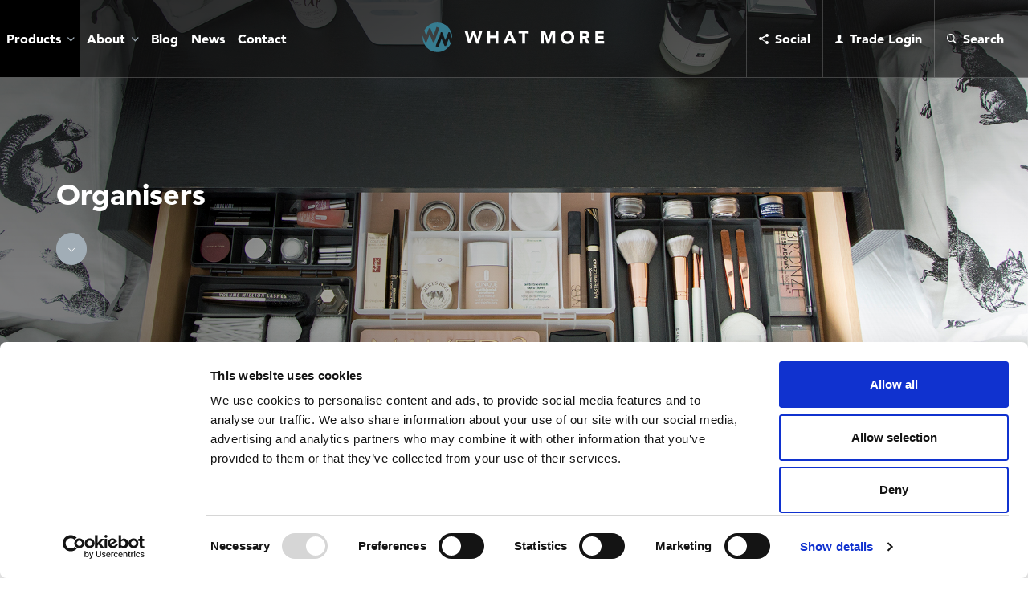

--- FILE ---
content_type: text/html; charset=UTF-8
request_url: https://www.whatmoreuk.com/range/organisers/
body_size: 26047
content:
<!DOCTYPE html>
<html lang="en-GB">
<head>
<!-- Google Tag Manager -->
<script>(function(w,d,s,l,i){w[l]=w[l]||[];w[l].push({'gtm.start':
            new Date().getTime(),event:'gtm.js'});var f=d.getElementsByTagName(s)[0],
        j=d.createElement(s),dl=l!='dataLayer'?'&l='+l:'';j.async=true;j.src=
        'https://www.googletagmanager.com/gtm.js?id='+i+dl;f.parentNode.insertBefore(j,f);
    })(window,document,'script','dataLayer','GTM-NCWXHV9');</script>
<!-- End Google Tag Manager -->

<meta charset="UTF-8">
<link rel="apple-touch-icon" sizes="180x180" href="https://www.whatmoreuk.com/favicons/apple-touch-icon.png">
<link rel="icon" type="image/png" href="https://www.whatmoreuk.com/favicons/favicon-32x32.png" sizes="32x32">
<link rel="icon" type="image/png" href="https://www.whatmoreuk.com/favicons/favicon-16x16.png" sizes="16x16">
<link rel="manifest" href="https://www.whatmoreuk.com/favicons/manifest.json">
<link rel="shortcut icon" href="https://www.whatmoreuk.com/favicons/favicon.ico">
<meta name="msapplication-config" content="favicons/browserconfig.xml">
<meta name="theme-color" content="#ffffff">
<meta name="viewport" content="width=device-width, initial-scale=1">
<link rel="profile" href="http://gmpg.org/xfn/11">

<script data-cookieconsent="ignore">
	window.dataLayer = window.dataLayer || [];
	function gtag() {
		dataLayer.push(arguments);
	}
	gtag("consent", "default", {
		ad_user_data: "denied",
		ad_personalization: "denied",
		ad_storage: "denied",
		analytics_storage: "denied",
		functionality_storage: "denied",
		personalization_storage: "denied",
		security_storage: "granted",
		wait_for_update: 500,
	});
	gtag("set", "ads_data_redaction", true);
	</script>
<script type="text/javascript"
		id="Cookiebot"
		src="https://consent.cookiebot.com/uc.js"
		data-implementation="wp"
		data-cbid="65b72424-9777-4422-9326-cad0dedf41a6"
							data-blockingmode="auto"
	></script>
<meta name='robots' content='index, follow, max-image-preview:large, max-snippet:-1, max-video-preview:-1' />
	<style>img:is([sizes="auto" i], [sizes^="auto," i]) { contain-intrinsic-size: 3000px 1500px }</style>
	<meta name="dlm-version" content="5.0.20">
	<!-- This site is optimized with the Yoast SEO plugin v24.2 - https://yoast.com/wordpress/plugins/seo/ -->
	<title>Organisers - What More UK</title>
	<link rel="canonical" href="https://www.whatmoreuk.com/range/organisers/" />
	<meta property="og:locale" content="en_GB" />
	<meta property="og:type" content="article" />
	<meta property="og:title" content="Organisers - What More UK" />
	<meta property="og:url" content="https://www.whatmoreuk.com/range/organisers/" />
	<meta property="og:site_name" content="What More UK" />
	<meta name="twitter:card" content="summary_large_image" />
	<meta name="twitter:site" content="@WhamWorld" />
	<script type="application/ld+json" class="yoast-schema-graph">{"@context":"https://schema.org","@graph":[{"@type":"CollectionPage","@id":"https://www.whatmoreuk.com/range/organisers/","url":"https://www.whatmoreuk.com/range/organisers/","name":"Organisers - What More UK","isPartOf":{"@id":"https://www.whatmoreuk.com/#website"},"primaryImageOfPage":{"@id":"https://www.whatmoreuk.com/range/organisers/#primaryimage"},"image":{"@id":"https://www.whatmoreuk.com/range/organisers/#primaryimage"},"thumbnailUrl":"https://www.whatmoreuk.com/wp-content/uploads/2018/10/12942-002-1.png","breadcrumb":{"@id":"https://www.whatmoreuk.com/range/organisers/#breadcrumb"},"inLanguage":"en-GB"},{"@type":"ImageObject","inLanguage":"en-GB","@id":"https://www.whatmoreuk.com/range/organisers/#primaryimage","url":"https://www.whatmoreuk.com/wp-content/uploads/2018/10/12942-002-1.png","contentUrl":"https://www.whatmoreuk.com/wp-content/uploads/2018/10/12942-002-1.png","width":2000,"height":2000},{"@type":"BreadcrumbList","@id":"https://www.whatmoreuk.com/range/organisers/#breadcrumb","itemListElement":[{"@type":"ListItem","position":1,"name":"Home","item":"https://www.whatmoreuk.com/"},{"@type":"ListItem","position":2,"name":"Organisers"}]},{"@type":"WebSite","@id":"https://www.whatmoreuk.com/#website","url":"https://www.whatmoreuk.com/","name":"What More UK","description":"","potentialAction":[{"@type":"SearchAction","target":{"@type":"EntryPoint","urlTemplate":"https://www.whatmoreuk.com/?s={search_term_string}"},"query-input":{"@type":"PropertyValueSpecification","valueRequired":true,"valueName":"search_term_string"}}],"inLanguage":"en-GB"}]}</script>
	<!-- / Yoast SEO plugin. -->


<link rel="alternate" type="application/rss+xml" title="What More UK &raquo; Feed" href="https://www.whatmoreuk.com/feed/" />
<link rel="alternate" type="application/rss+xml" title="What More UK &raquo; Comments Feed" href="https://www.whatmoreuk.com/comments/feed/" />
<link rel="alternate" type="application/rss+xml" title="What More UK &raquo; Organisers Range Feed" href="https://www.whatmoreuk.com/range/organisers/feed/" />
<script type="text/javascript">
/* <![CDATA[ */
window._wpemojiSettings = {"baseUrl":"https:\/\/s.w.org\/images\/core\/emoji\/16.0.1\/72x72\/","ext":".png","svgUrl":"https:\/\/s.w.org\/images\/core\/emoji\/16.0.1\/svg\/","svgExt":".svg","source":{"concatemoji":"https:\/\/www.whatmoreuk.com\/wp-includes\/js\/wp-emoji-release.min.js?ver=6.8.3"}};
/*! This file is auto-generated */
!function(s,n){var o,i,e;function c(e){try{var t={supportTests:e,timestamp:(new Date).valueOf()};sessionStorage.setItem(o,JSON.stringify(t))}catch(e){}}function p(e,t,n){e.clearRect(0,0,e.canvas.width,e.canvas.height),e.fillText(t,0,0);var t=new Uint32Array(e.getImageData(0,0,e.canvas.width,e.canvas.height).data),a=(e.clearRect(0,0,e.canvas.width,e.canvas.height),e.fillText(n,0,0),new Uint32Array(e.getImageData(0,0,e.canvas.width,e.canvas.height).data));return t.every(function(e,t){return e===a[t]})}function u(e,t){e.clearRect(0,0,e.canvas.width,e.canvas.height),e.fillText(t,0,0);for(var n=e.getImageData(16,16,1,1),a=0;a<n.data.length;a++)if(0!==n.data[a])return!1;return!0}function f(e,t,n,a){switch(t){case"flag":return n(e,"\ud83c\udff3\ufe0f\u200d\u26a7\ufe0f","\ud83c\udff3\ufe0f\u200b\u26a7\ufe0f")?!1:!n(e,"\ud83c\udde8\ud83c\uddf6","\ud83c\udde8\u200b\ud83c\uddf6")&&!n(e,"\ud83c\udff4\udb40\udc67\udb40\udc62\udb40\udc65\udb40\udc6e\udb40\udc67\udb40\udc7f","\ud83c\udff4\u200b\udb40\udc67\u200b\udb40\udc62\u200b\udb40\udc65\u200b\udb40\udc6e\u200b\udb40\udc67\u200b\udb40\udc7f");case"emoji":return!a(e,"\ud83e\udedf")}return!1}function g(e,t,n,a){var r="undefined"!=typeof WorkerGlobalScope&&self instanceof WorkerGlobalScope?new OffscreenCanvas(300,150):s.createElement("canvas"),o=r.getContext("2d",{willReadFrequently:!0}),i=(o.textBaseline="top",o.font="600 32px Arial",{});return e.forEach(function(e){i[e]=t(o,e,n,a)}),i}function t(e){var t=s.createElement("script");t.src=e,t.defer=!0,s.head.appendChild(t)}"undefined"!=typeof Promise&&(o="wpEmojiSettingsSupports",i=["flag","emoji"],n.supports={everything:!0,everythingExceptFlag:!0},e=new Promise(function(e){s.addEventListener("DOMContentLoaded",e,{once:!0})}),new Promise(function(t){var n=function(){try{var e=JSON.parse(sessionStorage.getItem(o));if("object"==typeof e&&"number"==typeof e.timestamp&&(new Date).valueOf()<e.timestamp+604800&&"object"==typeof e.supportTests)return e.supportTests}catch(e){}return null}();if(!n){if("undefined"!=typeof Worker&&"undefined"!=typeof OffscreenCanvas&&"undefined"!=typeof URL&&URL.createObjectURL&&"undefined"!=typeof Blob)try{var e="postMessage("+g.toString()+"("+[JSON.stringify(i),f.toString(),p.toString(),u.toString()].join(",")+"));",a=new Blob([e],{type:"text/javascript"}),r=new Worker(URL.createObjectURL(a),{name:"wpTestEmojiSupports"});return void(r.onmessage=function(e){c(n=e.data),r.terminate(),t(n)})}catch(e){}c(n=g(i,f,p,u))}t(n)}).then(function(e){for(var t in e)n.supports[t]=e[t],n.supports.everything=n.supports.everything&&n.supports[t],"flag"!==t&&(n.supports.everythingExceptFlag=n.supports.everythingExceptFlag&&n.supports[t]);n.supports.everythingExceptFlag=n.supports.everythingExceptFlag&&!n.supports.flag,n.DOMReady=!1,n.readyCallback=function(){n.DOMReady=!0}}).then(function(){return e}).then(function(){var e;n.supports.everything||(n.readyCallback(),(e=n.source||{}).concatemoji?t(e.concatemoji):e.wpemoji&&e.twemoji&&(t(e.twemoji),t(e.wpemoji)))}))}((window,document),window._wpemojiSettings);
/* ]]> */
</script>
<style id='wp-emoji-styles-inline-css' type='text/css'>

	img.wp-smiley, img.emoji {
		display: inline !important;
		border: none !important;
		box-shadow: none !important;
		height: 1em !important;
		width: 1em !important;
		margin: 0 0.07em !important;
		vertical-align: -0.1em !important;
		background: none !important;
		padding: 0 !important;
	}
</style>
<link rel='stylesheet' id='wp-block-library-css' href='https://www.whatmoreuk.com/wp-includes/css/dist/block-library/style.min.css?ver=6.8.3' type='text/css' media='all' />
<style id='classic-theme-styles-inline-css' type='text/css'>
/*! This file is auto-generated */
.wp-block-button__link{color:#fff;background-color:#32373c;border-radius:9999px;box-shadow:none;text-decoration:none;padding:calc(.667em + 2px) calc(1.333em + 2px);font-size:1.125em}.wp-block-file__button{background:#32373c;color:#fff;text-decoration:none}
</style>
<style id='global-styles-inline-css' type='text/css'>
:root{--wp--preset--aspect-ratio--square: 1;--wp--preset--aspect-ratio--4-3: 4/3;--wp--preset--aspect-ratio--3-4: 3/4;--wp--preset--aspect-ratio--3-2: 3/2;--wp--preset--aspect-ratio--2-3: 2/3;--wp--preset--aspect-ratio--16-9: 16/9;--wp--preset--aspect-ratio--9-16: 9/16;--wp--preset--color--black: #000000;--wp--preset--color--cyan-bluish-gray: #abb8c3;--wp--preset--color--white: #ffffff;--wp--preset--color--pale-pink: #f78da7;--wp--preset--color--vivid-red: #cf2e2e;--wp--preset--color--luminous-vivid-orange: #ff6900;--wp--preset--color--luminous-vivid-amber: #fcb900;--wp--preset--color--light-green-cyan: #7bdcb5;--wp--preset--color--vivid-green-cyan: #00d084;--wp--preset--color--pale-cyan-blue: #8ed1fc;--wp--preset--color--vivid-cyan-blue: #0693e3;--wp--preset--color--vivid-purple: #9b51e0;--wp--preset--gradient--vivid-cyan-blue-to-vivid-purple: linear-gradient(135deg,rgba(6,147,227,1) 0%,rgb(155,81,224) 100%);--wp--preset--gradient--light-green-cyan-to-vivid-green-cyan: linear-gradient(135deg,rgb(122,220,180) 0%,rgb(0,208,130) 100%);--wp--preset--gradient--luminous-vivid-amber-to-luminous-vivid-orange: linear-gradient(135deg,rgba(252,185,0,1) 0%,rgba(255,105,0,1) 100%);--wp--preset--gradient--luminous-vivid-orange-to-vivid-red: linear-gradient(135deg,rgba(255,105,0,1) 0%,rgb(207,46,46) 100%);--wp--preset--gradient--very-light-gray-to-cyan-bluish-gray: linear-gradient(135deg,rgb(238,238,238) 0%,rgb(169,184,195) 100%);--wp--preset--gradient--cool-to-warm-spectrum: linear-gradient(135deg,rgb(74,234,220) 0%,rgb(151,120,209) 20%,rgb(207,42,186) 40%,rgb(238,44,130) 60%,rgb(251,105,98) 80%,rgb(254,248,76) 100%);--wp--preset--gradient--blush-light-purple: linear-gradient(135deg,rgb(255,206,236) 0%,rgb(152,150,240) 100%);--wp--preset--gradient--blush-bordeaux: linear-gradient(135deg,rgb(254,205,165) 0%,rgb(254,45,45) 50%,rgb(107,0,62) 100%);--wp--preset--gradient--luminous-dusk: linear-gradient(135deg,rgb(255,203,112) 0%,rgb(199,81,192) 50%,rgb(65,88,208) 100%);--wp--preset--gradient--pale-ocean: linear-gradient(135deg,rgb(255,245,203) 0%,rgb(182,227,212) 50%,rgb(51,167,181) 100%);--wp--preset--gradient--electric-grass: linear-gradient(135deg,rgb(202,248,128) 0%,rgb(113,206,126) 100%);--wp--preset--gradient--midnight: linear-gradient(135deg,rgb(2,3,129) 0%,rgb(40,116,252) 100%);--wp--preset--font-size--small: 13px;--wp--preset--font-size--medium: 20px;--wp--preset--font-size--large: 36px;--wp--preset--font-size--x-large: 42px;--wp--preset--font-family--inter: "Inter", sans-serif;--wp--preset--font-family--cardo: Cardo;--wp--preset--spacing--20: 0.44rem;--wp--preset--spacing--30: 0.67rem;--wp--preset--spacing--40: 1rem;--wp--preset--spacing--50: 1.5rem;--wp--preset--spacing--60: 2.25rem;--wp--preset--spacing--70: 3.38rem;--wp--preset--spacing--80: 5.06rem;--wp--preset--shadow--natural: 6px 6px 9px rgba(0, 0, 0, 0.2);--wp--preset--shadow--deep: 12px 12px 50px rgba(0, 0, 0, 0.4);--wp--preset--shadow--sharp: 6px 6px 0px rgba(0, 0, 0, 0.2);--wp--preset--shadow--outlined: 6px 6px 0px -3px rgba(255, 255, 255, 1), 6px 6px rgba(0, 0, 0, 1);--wp--preset--shadow--crisp: 6px 6px 0px rgba(0, 0, 0, 1);}:where(.is-layout-flex){gap: 0.5em;}:where(.is-layout-grid){gap: 0.5em;}body .is-layout-flex{display: flex;}.is-layout-flex{flex-wrap: wrap;align-items: center;}.is-layout-flex > :is(*, div){margin: 0;}body .is-layout-grid{display: grid;}.is-layout-grid > :is(*, div){margin: 0;}:where(.wp-block-columns.is-layout-flex){gap: 2em;}:where(.wp-block-columns.is-layout-grid){gap: 2em;}:where(.wp-block-post-template.is-layout-flex){gap: 1.25em;}:where(.wp-block-post-template.is-layout-grid){gap: 1.25em;}.has-black-color{color: var(--wp--preset--color--black) !important;}.has-cyan-bluish-gray-color{color: var(--wp--preset--color--cyan-bluish-gray) !important;}.has-white-color{color: var(--wp--preset--color--white) !important;}.has-pale-pink-color{color: var(--wp--preset--color--pale-pink) !important;}.has-vivid-red-color{color: var(--wp--preset--color--vivid-red) !important;}.has-luminous-vivid-orange-color{color: var(--wp--preset--color--luminous-vivid-orange) !important;}.has-luminous-vivid-amber-color{color: var(--wp--preset--color--luminous-vivid-amber) !important;}.has-light-green-cyan-color{color: var(--wp--preset--color--light-green-cyan) !important;}.has-vivid-green-cyan-color{color: var(--wp--preset--color--vivid-green-cyan) !important;}.has-pale-cyan-blue-color{color: var(--wp--preset--color--pale-cyan-blue) !important;}.has-vivid-cyan-blue-color{color: var(--wp--preset--color--vivid-cyan-blue) !important;}.has-vivid-purple-color{color: var(--wp--preset--color--vivid-purple) !important;}.has-black-background-color{background-color: var(--wp--preset--color--black) !important;}.has-cyan-bluish-gray-background-color{background-color: var(--wp--preset--color--cyan-bluish-gray) !important;}.has-white-background-color{background-color: var(--wp--preset--color--white) !important;}.has-pale-pink-background-color{background-color: var(--wp--preset--color--pale-pink) !important;}.has-vivid-red-background-color{background-color: var(--wp--preset--color--vivid-red) !important;}.has-luminous-vivid-orange-background-color{background-color: var(--wp--preset--color--luminous-vivid-orange) !important;}.has-luminous-vivid-amber-background-color{background-color: var(--wp--preset--color--luminous-vivid-amber) !important;}.has-light-green-cyan-background-color{background-color: var(--wp--preset--color--light-green-cyan) !important;}.has-vivid-green-cyan-background-color{background-color: var(--wp--preset--color--vivid-green-cyan) !important;}.has-pale-cyan-blue-background-color{background-color: var(--wp--preset--color--pale-cyan-blue) !important;}.has-vivid-cyan-blue-background-color{background-color: var(--wp--preset--color--vivid-cyan-blue) !important;}.has-vivid-purple-background-color{background-color: var(--wp--preset--color--vivid-purple) !important;}.has-black-border-color{border-color: var(--wp--preset--color--black) !important;}.has-cyan-bluish-gray-border-color{border-color: var(--wp--preset--color--cyan-bluish-gray) !important;}.has-white-border-color{border-color: var(--wp--preset--color--white) !important;}.has-pale-pink-border-color{border-color: var(--wp--preset--color--pale-pink) !important;}.has-vivid-red-border-color{border-color: var(--wp--preset--color--vivid-red) !important;}.has-luminous-vivid-orange-border-color{border-color: var(--wp--preset--color--luminous-vivid-orange) !important;}.has-luminous-vivid-amber-border-color{border-color: var(--wp--preset--color--luminous-vivid-amber) !important;}.has-light-green-cyan-border-color{border-color: var(--wp--preset--color--light-green-cyan) !important;}.has-vivid-green-cyan-border-color{border-color: var(--wp--preset--color--vivid-green-cyan) !important;}.has-pale-cyan-blue-border-color{border-color: var(--wp--preset--color--pale-cyan-blue) !important;}.has-vivid-cyan-blue-border-color{border-color: var(--wp--preset--color--vivid-cyan-blue) !important;}.has-vivid-purple-border-color{border-color: var(--wp--preset--color--vivid-purple) !important;}.has-vivid-cyan-blue-to-vivid-purple-gradient-background{background: var(--wp--preset--gradient--vivid-cyan-blue-to-vivid-purple) !important;}.has-light-green-cyan-to-vivid-green-cyan-gradient-background{background: var(--wp--preset--gradient--light-green-cyan-to-vivid-green-cyan) !important;}.has-luminous-vivid-amber-to-luminous-vivid-orange-gradient-background{background: var(--wp--preset--gradient--luminous-vivid-amber-to-luminous-vivid-orange) !important;}.has-luminous-vivid-orange-to-vivid-red-gradient-background{background: var(--wp--preset--gradient--luminous-vivid-orange-to-vivid-red) !important;}.has-very-light-gray-to-cyan-bluish-gray-gradient-background{background: var(--wp--preset--gradient--very-light-gray-to-cyan-bluish-gray) !important;}.has-cool-to-warm-spectrum-gradient-background{background: var(--wp--preset--gradient--cool-to-warm-spectrum) !important;}.has-blush-light-purple-gradient-background{background: var(--wp--preset--gradient--blush-light-purple) !important;}.has-blush-bordeaux-gradient-background{background: var(--wp--preset--gradient--blush-bordeaux) !important;}.has-luminous-dusk-gradient-background{background: var(--wp--preset--gradient--luminous-dusk) !important;}.has-pale-ocean-gradient-background{background: var(--wp--preset--gradient--pale-ocean) !important;}.has-electric-grass-gradient-background{background: var(--wp--preset--gradient--electric-grass) !important;}.has-midnight-gradient-background{background: var(--wp--preset--gradient--midnight) !important;}.has-small-font-size{font-size: var(--wp--preset--font-size--small) !important;}.has-medium-font-size{font-size: var(--wp--preset--font-size--medium) !important;}.has-large-font-size{font-size: var(--wp--preset--font-size--large) !important;}.has-x-large-font-size{font-size: var(--wp--preset--font-size--x-large) !important;}
:where(.wp-block-post-template.is-layout-flex){gap: 1.25em;}:where(.wp-block-post-template.is-layout-grid){gap: 1.25em;}
:where(.wp-block-columns.is-layout-flex){gap: 2em;}:where(.wp-block-columns.is-layout-grid){gap: 2em;}
:root :where(.wp-block-pullquote){font-size: 1.5em;line-height: 1.6;}
</style>
<link rel='stylesheet' id='woocommerce-layout-css' href='https://www.whatmoreuk.com/wp-content/plugins/woocommerce/assets/css/woocommerce-layout.css?ver=9.5.3' type='text/css' media='all' />
<link rel='stylesheet' id='woocommerce-smallscreen-css' href='https://www.whatmoreuk.com/wp-content/plugins/woocommerce/assets/css/woocommerce-smallscreen.css?ver=9.5.3' type='text/css' media='only screen and (max-width: 768px)' />
<link rel='stylesheet' id='woocommerce-general-css' href='https://www.whatmoreuk.com/wp-content/plugins/woocommerce/assets/css/woocommerce.css?ver=9.5.3' type='text/css' media='all' />
<style id='woocommerce-inline-inline-css' type='text/css'>
.woocommerce form .form-row .required { visibility: visible; }
</style>
<link rel='stylesheet' id='search-filter-plugin-styles-css' href='https://www.whatmoreuk.com/wp-content/plugins/search-filter-pro/public/assets/css/search-filter.min.css?ver=2.5.17' type='text/css' media='all' />
<link rel='stylesheet' id='yith_wcbm_badge_style-css' href='https://www.whatmoreuk.com/wp-content/plugins/yith-woocommerce-badge-management-premium/assets/css/frontend.css?ver=2.21.0' type='text/css' media='all' />
<style id='yith_wcbm_badge_style-inline-css' type='text/css'>
.yith-wcbm-badge.yith-wcbm-badge-image.yith-wcbm-badge-193514 {
				top: -1px; right: -5px; bottom: auto; left: auto;
				opacity: 100%;
				
				margin: 0px 0px 0px 0px;
				padding: 0px 1px 2px 3px;
				 width:auto
			}.yith-wcbm-badge.yith-wcbm-badge-image.yith-wcbm-badge-193514 {
				top: -1px; right: -5px; bottom: auto; left: auto;
				opacity: 100%;
				
				margin: 0px 0px 0px 0px;
				padding: 0px 1px 2px 3px;
				 width:auto
			}.yith-wcbm-badge.yith-wcbm-badge-image.yith-wcbm-badge-200251 {
				top: 1px; right: 85px; bottom: auto; left: auto;
				opacity: 100%;
				
				margin: 0px 0px 0px 0px;
				padding: 0px 1px 2px 3px;
				 width:auto
			}.yith-wcbm-badge.yith-wcbm-badge-image.yith-wcbm-badge-200251 {
				top: 1px; right: 85px; bottom: auto; left: auto;
				opacity: 100%;
				
				margin: 0px 0px 0px 0px;
				padding: 0px 1px 2px 3px;
				 width:auto
			}.yith-wcbm-badge.yith-wcbm-badge-image.yith-wcbm-badge-37561 {
				top: 1px; right: 0px; bottom: auto; left: auto;
				opacity: 100%;
				
				margin: 0px 0px 0px 0px;
				padding: 0px 1px 2px 3px;
				 width:auto
			}.yith-wcbm-badge.yith-wcbm-badge-image.yith-wcbm-badge-37561 {
				top: 1px; right: 0px; bottom: auto; left: auto;
				opacity: 100%;
				
				margin: 0px 0px 0px 0px;
				padding: 0px 1px 2px 3px;
				 width:auto
			}.yith-wcbm-badge.yith-wcbm-badge-image.yith-wcbm-badge-55197 {
				top: 0px; right: 0px; bottom: auto; left: auto;
				opacity: 100%;
				
				margin: 0px 0px 0px 0px;
				padding: 0px 1px 2px 3px;
				 width:auto
			}.yith-wcbm-badge.yith-wcbm-badge-image.yith-wcbm-badge-55197 {
				top: 0px; right: 0px; bottom: auto; left: auto;
				opacity: 100%;
				
				margin: 0px 0px 0px 0px;
				padding: 0px 1px 2px 3px;
				 width:auto
			}.yith-wcbm-badge.yith-wcbm-badge-text.yith-wcbm-badge-23181 {
				top: 2px; right: 1px; bottom: auto; left: auto;
				opacity: 100%;
				
				margin: 0px 0px 0px 0px;
				padding: 0px 1px 2px 3px;
				background-color:#ffffff; border-radius: 25px 25px 25px 25px; width:50px; height:50px;
			}.yith-wcbm-badge.yith-wcbm-badge-text.yith-wcbm-badge-23181 {
				top: 2px; right: 1px; bottom: auto; left: auto;
				opacity: 100%;
				
				margin: 0px 0px 0px 0px;
				padding: 0px 1px 2px 3px;
				background-color:#ffffff; border-radius: 25px 25px 25px 25px; width:50px; height:50px;
			}.yith-wcbm-badge.yith-wcbm-badge-image.yith-wcbm-badge-35493 {
				top: 13px; right: 13px; bottom: auto; left: auto;
				opacity: 100%;
				
				margin: 0px 0px 0px 0px;
				padding: 0px 1px 2px 3px;
				 width:auto
			}.yith-wcbm-badge.yith-wcbm-badge-image.yith-wcbm-badge-35493 {
				top: 13px; right: 13px; bottom: auto; left: auto;
				opacity: 100%;
				
				margin: 0px 0px 0px 0px;
				padding: 0px 1px 2px 3px;
				 width:auto
			}.yith-wcbm-badge.yith-wcbm-badge-image.yith-wcbm-badge-49551 {
				top: 0px; right: 0px; bottom: auto; left: auto;
				opacity: 100%;
				
				margin: 0px 0px 0px 0px;
				padding: 0px 1px 2px 3px;
				 width:auto
			}.yith-wcbm-badge.yith-wcbm-badge-image.yith-wcbm-badge-49551 {
				top: 0px; right: 0px; bottom: auto; left: auto;
				opacity: 100%;
				
				margin: 0px 0px 0px 0px;
				padding: 0px 1px 2px 3px;
				 width:auto
			}
</style>
<link rel='stylesheet' id='yith-gfont-open-sans-css' href='https://www.whatmoreuk.com/wp-content/plugins/yith-woocommerce-badge-management-premium/assets/fonts/open-sans/style.css?ver=2.21.0' type='text/css' media='all' />
<link rel='stylesheet' id='whatmore-style-css' href='https://www.whatmoreuk.com/wp-content/themes/whatmore/style.css?ver=6.8.3' type='text/css' media='all' />
<link rel='stylesheet' id='slick-carousel-css' href='https://www.whatmoreuk.com/wp-content/plugins/woothumbs-premium/assets/frontend/css/lib/slick/slick.css?ver=1752699398' type='text/css' media='all' />
<link rel='stylesheet' id='iconic-woothumbs-css-css' href='https://www.whatmoreuk.com/wp-content/plugins/woothumbs-premium/assets/frontend/css/main.min.css?ver=1752699398' type='text/css' media='all' />
<script type="text/javascript" src="https://www.whatmoreuk.com/wp-includes/js/jquery/jquery.min.js?ver=3.7.1" id="jquery-core-js"></script>
<script type="text/javascript" src="https://www.whatmoreuk.com/wp-includes/js/jquery/jquery-migrate.min.js?ver=3.4.1" id="jquery-migrate-js"></script>
<script type="text/javascript" src="https://www.whatmoreuk.com/wp-content/plugins/woocommerce/assets/js/jquery-blockui/jquery.blockUI.min.js?ver=2.7.0-wc.9.5.3" id="jquery-blockui-js" data-wp-strategy="defer"></script>
<script type="text/javascript" id="wc-add-to-cart-js-extra">
/* <![CDATA[ */
var wc_add_to_cart_params = {"ajax_url":"\/wp-admin\/admin-ajax.php","wc_ajax_url":"\/?wc-ajax=%%endpoint%%","i18n_view_cart":"View basket","cart_url":"https:\/\/www.whatmoreuk.com\/cart\/","is_cart":"","cart_redirect_after_add":"no"};
/* ]]> */
</script>
<script type="text/javascript" src="https://www.whatmoreuk.com/wp-content/plugins/woocommerce/assets/js/frontend/add-to-cart.min.js?ver=9.5.3" id="wc-add-to-cart-js" data-wp-strategy="defer"></script>
<script type="text/javascript" src="https://www.whatmoreuk.com/wp-content/plugins/woocommerce/assets/js/js-cookie/js.cookie.min.js?ver=2.1.4-wc.9.5.3" id="js-cookie-js" defer="defer" data-wp-strategy="defer"></script>
<script type="text/javascript" id="woocommerce-js-extra">
/* <![CDATA[ */
var woocommerce_params = {"ajax_url":"\/wp-admin\/admin-ajax.php","wc_ajax_url":"\/?wc-ajax=%%endpoint%%"};
/* ]]> */
</script>
<script type="text/javascript" src="https://www.whatmoreuk.com/wp-content/plugins/woocommerce/assets/js/frontend/woocommerce.min.js?ver=9.5.3" id="woocommerce-js" defer="defer" data-wp-strategy="defer"></script>
<script type="text/javascript" src="https://www.whatmoreuk.com/wp-content/plugins/js_composer/assets/js/vendors/woocommerce-add-to-cart.js?ver=7.9" id="vc_woocommerce-add-to-cart-js-js"></script>
<script type="text/javascript" id="search-filter-plugin-build-js-extra">
/* <![CDATA[ */
var SF_LDATA = {"ajax_url":"https:\/\/www.whatmoreuk.com\/wp-admin\/admin-ajax.php","home_url":"https:\/\/www.whatmoreuk.com\/","extensions":[]};
/* ]]> */
</script>
<script type="text/javascript" src="https://www.whatmoreuk.com/wp-content/plugins/search-filter-pro/public/assets/js/search-filter-build.min.js?ver=2.5.17" id="search-filter-plugin-build-js"></script>
<script type="text/javascript" src="https://www.whatmoreuk.com/wp-content/plugins/search-filter-pro/public/assets/js/chosen.jquery.min.js?ver=2.5.17" id="search-filter-plugin-chosen-js"></script>
<script type="text/javascript" id="wc-cart-fragments-js-extra">
/* <![CDATA[ */
var wc_cart_fragments_params = {"ajax_url":"\/wp-admin\/admin-ajax.php","wc_ajax_url":"\/?wc-ajax=%%endpoint%%","cart_hash_key":"wc_cart_hash_6f1ffd32f4866ffbc61d9fe77ebb5258","fragment_name":"wc_fragments_6f1ffd32f4866ffbc61d9fe77ebb5258","request_timeout":"5000"};
/* ]]> */
</script>
<script type="text/javascript" src="https://www.whatmoreuk.com/wp-content/plugins/woocommerce/assets/js/frontend/cart-fragments.min.js?ver=9.5.3" id="wc-cart-fragments-js" defer="defer" data-wp-strategy="defer"></script>
<script></script><link rel="https://api.w.org/" href="https://www.whatmoreuk.com/wp-json/" /><link rel="EditURI" type="application/rsd+xml" title="RSD" href="https://www.whatmoreuk.com/xmlrpc.php?rsd" />
<meta name="generator" content="WordPress 6.8.3" />
<meta name="generator" content="WooCommerce 9.5.3" />
		<script type="text/javascript">
				(function(c,l,a,r,i,t,y){
					c[a]=c[a]||function(){(c[a].q=c[a].q||[]).push(arguments)};t=l.createElement(r);t.async=1;
					t.src="https://www.clarity.ms/tag/"+i+"?ref=wordpress";y=l.getElementsByTagName(r)[0];y.parentNode.insertBefore(t,y);
				})(window, document, "clarity", "script", "omjcmq15we");
		</script>
			<noscript><style>.woocommerce-product-gallery{ opacity: 1 !important; }</style></noscript>
	<meta name="generator" content="Powered by WPBakery Page Builder - drag and drop page builder for WordPress."/>
<meta name="generator" content="Powered by Slider Revolution 6.6.18 - responsive, Mobile-Friendly Slider Plugin for WordPress with comfortable drag and drop interface." />
<style>
/* Default Styles */
.iconic-woothumbs-all-images-wrap {
	float: none;
	width: 100%;
}

/* Icon Styles */
.iconic-woothumbs-icon {
	color: #ffffff;
}

/* Bullet Styles */
.iconic-woothumbs-all-images-wrap .slick-dots button,
.iconic-woothumbs-zoom-bullets .slick-dots button {
	border-color: #ffffff !important;
}

.iconic-woothumbs-all-images-wrap .slick-dots .slick-active button,
.iconic-woothumbs-zoom-bullets .slick-dots .slick-active button {
	background-color: #ffffff !important;
}

/* Thumbnails */
	.iconic-woothumbs-all-images-wrap--thumbnails-left .iconic-woothumbs-thumbnails-wrap,
	.iconic-woothumbs-all-images-wrap--thumbnails-right .iconic-woothumbs-thumbnails-wrap {
		width: 20%;
	}

	.iconic-woothumbs-all-images-wrap--thumbnails-left .iconic-woothumbs-images-wrap,
	.iconic-woothumbs-all-images-wrap--thumbnails-right .iconic-woothumbs-images-wrap {
		width: 80%;
	}
	
.iconic-woothumbs-thumbnails__image-wrapper:after {
	border-color: #ffffff;
}

.iconic-woothumbs-thumbnails__control {
	color: #ffffff;
}

.iconic-woothumbs-thumbnails__control path {
	stroke: #ffffff;
}

.iconic-woothumbs-all-images-wrap--thumbnails-left .iconic-woothumbs-thumbnails__control {
	right: 20px;
}

.iconic-woothumbs-all-images-wrap--thumbnails-right .iconic-woothumbs-thumbnails__control {
	left: 20px;
}


/* Stacked Thumbnails - Left & Right */
.iconic-woothumbs-all-images-wrap--thumbnails-left .iconic-woothumbs-thumbnails-wrap--stacked,
.iconic-woothumbs-all-images-wrap--thumbnails-right .iconic-woothumbs-thumbnails-wrap--stacked {
	margin: 0;
}

.iconic-woothumbs-thumbnails-wrap--stacked .iconic-woothumbs-thumbnails__slide {
	width: 25%;
}

/* Stacked Thumbnails - Left */
.iconic-woothumbs-all-images-wrap--thumbnails-left .iconic-woothumbs-thumbnails-wrap--stacked .iconic-woothumbs-thumbnails__slide {
	padding: 0 20px 20px 0;
}

/* Stacked Thumbnails - Right */
.iconic-woothumbs-all-images-wrap--thumbnails-right .iconic-woothumbs-thumbnails-wrap--stacked .iconic-woothumbs-thumbnails__slide {
	padding: 0 0 20px 20px;
}

/* Stacked Thumbnails - Above & Below */

.iconic-woothumbs-all-images-wrap--thumbnails-above .iconic-woothumbs-thumbnails-wrap--stacked,
.iconic-woothumbs-all-images-wrap--thumbnails-below .iconic-woothumbs-thumbnails-wrap--stacked {
	margin: 0 -10px 0 -10px;
}

/* Stacked Thumbnails - Above */
.iconic-woothumbs-all-images-wrap--thumbnails-above .iconic-woothumbs-thumbnails-wrap--stacked .iconic-woothumbs-thumbnails__slide {
	padding: 0 10px 20px 10px;
}

/* Stacked Thumbnails - Below */
.iconic-woothumbs-all-images-wrap--thumbnails-below .iconic-woothumbs-thumbnails-wrap--stacked .iconic-woothumbs-thumbnails__slide {
	padding: 20px 10px 0 10px;
}

/* Sliding Thumbnails - Left & Right, Above & Below */
.iconic-woothumbs-all-images-wrap--thumbnails-left .iconic-woothumbs-thumbnails-wrap--sliding,
.iconic-woothumbs-all-images-wrap--thumbnails-right .iconic-woothumbs-thumbnails-wrap--sliding {
	margin: 0;
}

/* Sliding Thumbnails - Left & Right */
.iconic-woothumbs-all-images-wrap--thumbnails-left .iconic-woothumbs-thumbnails-wrap--sliding .slick-list,
.iconic-woothumbs-all-images-wrap--thumbnails-right .iconic-woothumbs-thumbnails-wrap--sliding .slick-list {
	margin-bottom: -20px;
}

.iconic-woothumbs-all-images-wrap--thumbnails-left .iconic-woothumbs-thumbnails-wrap--sliding .slick-slide,
.iconic-woothumbs-all-images-wrap--thumbnails-right .iconic-woothumbs-thumbnails-wrap--sliding .slick-slide {
	margin-bottom: 20px;
}

/* Sliding Thumbnails - Left */
.iconic-woothumbs-all-images-wrap--thumbnails-left .iconic-woothumbs-thumbnails-wrap--sliding {
	padding-right: 20px;
}

/* Sliding Thumbnails - Right */
.iconic-woothumbs-all-images-wrap--thumbnails-right .iconic-woothumbs-thumbnails-wrap--sliding {
	padding-left: 20px;
}

/* Sliding Thumbnails - Above & Below */
.iconic-woothumbs-thumbnails-wrap--horizontal.iconic-woothumbs-thumbnails-wrap--sliding .iconic-woothumbs-thumbnails__slide {
	width: 25%;
}

.iconic-woothumbs-all-images-wrap--thumbnails-above .iconic-woothumbs-thumbnails-wrap--sliding .slick-list,
.iconic-woothumbs-all-images-wrap--thumbnails-below .iconic-woothumbs-thumbnails-wrap--sliding .slick-list {
	margin-right: -20px;
}

.iconic-woothumbs-all-images-wrap--thumbnails-above .iconic-woothumbs-thumbnails-wrap--sliding .slick-slide,
.iconic-woothumbs-all-images-wrap--thumbnails-below .iconic-woothumbs-thumbnails-wrap--sliding .slick-slide {
	margin-right: 20px;
}

/* Sliding Thumbnails - Above */
.iconic-woothumbs-all-images-wrap--thumbnails-above .iconic-woothumbs-thumbnails-wrap--sliding {
	margin-bottom: 20px;
}

/* Sliding Thumbnails - Below */
.iconic-woothumbs-all-images-wrap--thumbnails-below .iconic-woothumbs-thumbnails-wrap--sliding {
	margin-top: 20px;
}

/* Zoom Styles */

.zm-handlerarea {
	background: #ffffff;
	-ms-filter: "progid:DXImageTransform.Microsoft.Alpha(Opacity=80)" !important;
	filter: alpha(opacity=80) !important;
	-moz-opacity: 0.8 !important;
	-khtml-opacity: 0.8 !important;
	opacity: 0.8 !important;
}

/* Layout Styles */

/* Media Queries */

	@media screen and (max-width: 768px) {

		.iconic-woothumbs-all-images-wrap {
			float: none;
			width: 100%;
		}

		.iconic-woothumbs-hover-icons .iconic-woothumbs-icon {
			opacity: 1;
		}

			.iconic-woothumbs-all-images-wrap--thumbnails-above .iconic-woothumbs-images-wrap,
		.iconic-woothumbs-all-images-wrap--thumbnails-left .iconic-woothumbs-images-wrap,
		.iconic-woothumbs-all-images-wrap--thumbnails-right .iconic-woothumbs-images-wrap {
			width: 100%;
		}

		.iconic-woothumbs-all-images-wrap--thumbnails-left .iconic-woothumbs-thumbnails-wrap,
		.iconic-woothumbs-all-images-wrap--thumbnails-right .iconic-woothumbs-thumbnails-wrap {
			width: 100%;
		}
		
	.iconic-woothumbs-thumbnails-wrap--horizontal .iconic-woothumbs-thumbnails__slide {
		width: 33.333333333333%;
	}

		}
		.plyr {
		--plyr-control-icon-size: 18px;
		--plyr-color-main: #111111;
		--plyr-svg-fill: #ffffff;
		/* General */
		--plyr-menu-border-shadow-color: #111111;
		--plyr-range-thumb-background: #ffffff;
		--plyr-badge-text-color: #ffffff;
		--plyr-captions-text-color: #ffffff;
		--plyr-font-smoothing: true;
		/* Video */
		--plyr-video-background: #111111;
		--plyr-video-control-color: #ffffff;
		--plyr-video-control-color-hover: #ffffff;
		/* Audio */
		--plyr-audio-control-color-hover: #ffffff;
		--plyr-audio-control-background-hover: #11111180;
	}

	/* Background property with foreground colour setting and opacity */
	.plyr__control.plyr__control--overlaid[data-plyr="play"] {
		/* Final two characters add 50% opacity */
		background: #11111180 !important;
		color: #ffffff !important;
	}

	/* Background property with foreground colour setting */
	.plyr__control.plyr__control--overlaid[data-plyr="play"]:hover {
		background: #ffffff !important;
	}

	/* Color property with foreground colour setting */
	.plyr__progress [data-plyr="seek"],
	.plyr__volume [data-plyr="volume"] {
		color: #ffffff !important;
	}

	/* SVG stroke + fill properties with background colour setting */
	.plyr__control.plyr__control--overlaid[data-plyr="play"]:hover svg {
		stroke: #111111 !important;
		fill: #111111 !important;
	}

	/* SVG stroke property with foreground colour setting */
	.plyr__control[data-plyr="play"],
	.plyr__control[data-plyr="fullscreen"],
	.iconic-woothumbs-fullscreen svg path:not(:last-child),
	.iconic-woothumbs-images__arrow svg path,
	.iconic-woothumbs-zoom-prev svg path,
	.iconic-woothumbs-zoom-next svg path,
	.iconic-woothumbs-wishlist-buttons__add svg path {
		stroke: #ffffff !important;
	}

	/* SVG fill property with foreground colour setting */
	.plyr__control[data-plyr="play"],
	.plyr__control[data-plyr="settings"],
	.iconic-woothumbs-thumbnails__play-overlay svg path,
	.iconic-woothumbs-fullscreen svg path:last-child,
	.iconic-woothumbs-play svg path,
	.iconic-woothumbs-wishlist-buttons__browse svg path,
	.iconic-woothumbs-images__slide .iconic-woothumbs-loading-overlay--inner svg path,
	.pswp_item .iconic-woothumbs-loading-overlay--inner svg path {
		fill: #ffffff !important;
	}

	/* Background color property with background colour setting */
	.iconic-woothumbs-thumbnails__control:hover,
	.iconic-woothumbs-images__slide .iconic-woothumbs-loading-overlay:has(.iconic-woothumbs-responsive-media),
	.iconic-woothumbs-images__slide .iconic-woothumbs-loading-overlay--inner,
	.pswp_item .iconic-woothumbs-loading-overlay--inner {
		background-color: #111111 !important;
	}

	/* Background color property with background colour setting and opacity */
	.iconic-woothumbs-thumbnails__play-overlay,
	.iconic-woothumbs-thumbnails__control {
		/* Final two characters add 50% opacity */
		background-color: #11111180 !important;
	}

	/* Background color property with foreground colour setting */
	.iconic-woothumbs-all-images-wrap .slick-dots li button,
	.iconic-woothumbs-zoom-bullets .slick-dots li button,
	.iconic-woothumbs-zoom-bullets .slick-dots li.slick-active button,
	.plyr__menu__container .plyr__control[role="menuitemradio"]:hover::before {
		background-color: #ffffff !important;
	}

	/* Misc */
	.iconic-woothumbs-thumbnails__image-wrapper:after {
		border: 2px solid #111111;
	}

	.iconic-woothumbs-thumbnails__image-wrapper:before {
		border: 2px solid #ffffff;
	}
	</style>
<style class='wp-fonts-local' type='text/css'>
@font-face{font-family:Inter;font-style:normal;font-weight:300 900;font-display:fallback;src:url('https://www.whatmoreuk.com/wp-content/plugins/woocommerce/assets/fonts/Inter-VariableFont_slnt,wght.woff2') format('woff2');font-stretch:normal;}
@font-face{font-family:Cardo;font-style:normal;font-weight:400;font-display:fallback;src:url('https://www.whatmoreuk.com/wp-content/plugins/woocommerce/assets/fonts/cardo_normal_400.woff2') format('woff2');}
</style>
<link rel="icon" href="https://www.whatmoreuk.com/wp-content/uploads/2025/01/cropped-WM-roundal-128-x-128-teal-on-white-32x32.png" sizes="32x32" />
<link rel="icon" href="https://www.whatmoreuk.com/wp-content/uploads/2025/01/cropped-WM-roundal-128-x-128-teal-on-white-192x192.png" sizes="192x192" />
<link rel="apple-touch-icon" href="https://www.whatmoreuk.com/wp-content/uploads/2025/01/cropped-WM-roundal-128-x-128-teal-on-white-180x180.png" />
<meta name="msapplication-TileImage" content="https://www.whatmoreuk.com/wp-content/uploads/2025/01/cropped-WM-roundal-128-x-128-teal-on-white-270x270.png" />
<script>function setREVStartSize(e){
			//window.requestAnimationFrame(function() {
				window.RSIW = window.RSIW===undefined ? window.innerWidth : window.RSIW;
				window.RSIH = window.RSIH===undefined ? window.innerHeight : window.RSIH;
				try {
					var pw = document.getElementById(e.c).parentNode.offsetWidth,
						newh;
					pw = pw===0 || isNaN(pw) || (e.l=="fullwidth" || e.layout=="fullwidth") ? window.RSIW : pw;
					e.tabw = e.tabw===undefined ? 0 : parseInt(e.tabw);
					e.thumbw = e.thumbw===undefined ? 0 : parseInt(e.thumbw);
					e.tabh = e.tabh===undefined ? 0 : parseInt(e.tabh);
					e.thumbh = e.thumbh===undefined ? 0 : parseInt(e.thumbh);
					e.tabhide = e.tabhide===undefined ? 0 : parseInt(e.tabhide);
					e.thumbhide = e.thumbhide===undefined ? 0 : parseInt(e.thumbhide);
					e.mh = e.mh===undefined || e.mh=="" || e.mh==="auto" ? 0 : parseInt(e.mh,0);
					if(e.layout==="fullscreen" || e.l==="fullscreen")
						newh = Math.max(e.mh,window.RSIH);
					else{
						e.gw = Array.isArray(e.gw) ? e.gw : [e.gw];
						for (var i in e.rl) if (e.gw[i]===undefined || e.gw[i]===0) e.gw[i] = e.gw[i-1];
						e.gh = e.el===undefined || e.el==="" || (Array.isArray(e.el) && e.el.length==0)? e.gh : e.el;
						e.gh = Array.isArray(e.gh) ? e.gh : [e.gh];
						for (var i in e.rl) if (e.gh[i]===undefined || e.gh[i]===0) e.gh[i] = e.gh[i-1];
											
						var nl = new Array(e.rl.length),
							ix = 0,
							sl;
						e.tabw = e.tabhide>=pw ? 0 : e.tabw;
						e.thumbw = e.thumbhide>=pw ? 0 : e.thumbw;
						e.tabh = e.tabhide>=pw ? 0 : e.tabh;
						e.thumbh = e.thumbhide>=pw ? 0 : e.thumbh;
						for (var i in e.rl) nl[i] = e.rl[i]<window.RSIW ? 0 : e.rl[i];
						sl = nl[0];
						for (var i in nl) if (sl>nl[i] && nl[i]>0) { sl = nl[i]; ix=i;}
						var m = pw>(e.gw[ix]+e.tabw+e.thumbw) ? 1 : (pw-(e.tabw+e.thumbw)) / (e.gw[ix]);
						newh =  (e.gh[ix] * m) + (e.tabh + e.thumbh);
					}
					var el = document.getElementById(e.c);
					if (el!==null && el) el.style.height = newh+"px";
					el = document.getElementById(e.c+"_wrapper");
					if (el!==null && el) {
						el.style.height = newh+"px";
						el.style.display = "block";
					}
				} catch(e){
					console.log("Failure at Presize of Slider:" + e)
				}
			//});
		  };</script>
<noscript><style> .wpb_animate_when_almost_visible { opacity: 1; }</style></noscript>
<!-- Hotjar Tracking Code for www.whatmoreuk.com -->
<script>
(function(h,o,t,j,a,r){
	h.hj=h.hj||function(){(h.hj.q=h.hj.q||[]).push(arguments)};
	h._hjSettings={hjid:988294,hjsv:6};
	a=o.getElementsByTagName('head')[0];
	r=o.createElement('script');r.async=1;
	r.src=t+h._hjSettings.hjid+j+h._hjSettings.hjsv;
	a.appendChild(r);
})(window,document,'https://static.hotjar.com/c/hotjar-','.js?sv=');
</script>

</head>

<body class="archive tax-product_range term-organisers term-697 wp-theme-whatmore theme-whatmore woocommerce woocommerce-page woocommerce-no-js iconic-woothumbs-whatmore yith-wcbm-theme-whatmore group-blog hfeed wpb-js-composer js-comp-ver-7.9 vc_responsive">
<!-- Google Tag Manager (noscript) -->
<noscript><iframe src="https://www.googletagmanager.com/ns.html?id=GTM-NCWXHV9" height="0" width="0" style="display:none;visibility:hidden"></iframe></noscript>
<!-- End Google Tag Manager (noscript) -->

<!--[if lt IE 9]>
<div style="background: #000;text-align: center;position: fixed;top: 0px;width: 100%;color: #FFF;z-index: 9999;bottom: 0;overflow: hidden;">
  <table width="100%" height="100" style="width:100%; height:100%;">
    <tbody><tr>
      <td style="text-align: center;vertical-align: middle;">
        <img class="" alt="Wham Logo" style="width:140px;margin-bottom: 20px;" src="http://whatmoreuk.com/wp-content/themes/whatmore/resources/images/wham-logo-alt.png">
        <br>This website is not compatible with your version of Internet Explorer. <a href="http://windows.microsoft.com/en-us/internet-explorer/download-ie" target="_blank" style="color: #fff; text-decoration: underline;">Please upgrade here.</a>
      </td>
    </tr>
  </tbody></table>
</div>
<![endif]-->
<!--[if IE 9]>
<div style="background: #000;text-align: center;position: fixed;bottom: 0px;width: 100%;color: #fff;z-index: 9999;overflow: hidden;padding: 30px;">
        This website may not be compatible with your version of Internet Explorer. <a href="http://windows.microsoft.com/en-us/internet-explorer/download-ie" target="_blank" style="color: #fff; text-decoration: underline;">Please upgrade here.</a>
</div>
<![endif]-->
<div id="page" class="site">
	

    <div id="search" class="navigation-overlay search-top is-hidden">
		<form role="search" method="get" class="search-form" action="https://www.whatmoreuk.com">
				<!-- <span class="screen-reader-text">Search for:</span> -->
				<input type="search" class="search-field is-hidden" placeholder="Search for products" value="" name="s">
				<input type="submit" class="search-submit is-hidden" value="&#xf4a4;">
				<input type="hidden" name="post_type" value="product"/>
		</form>
		<a class="navigation-overlay__close">
			<i class="icon icon ion ion-close"></i>
		</a>
	</div>
	<div id="social" class="navigation-overlay social-top is-hidden">
		<div class="social-icon-links-header is-hidden">
					<div id="social-icon-links" class="social-links">
			<a class="social-icon-links__link twitter" href="https://twitter.com/whamworld" rel="nofollow" target="_blank">
				<i class="icon ion ion-logo-twitter ion-social-twitter"></i>
			</a>
			<a class="social-icon-links__link facebook" href="https://www.facebook.com/whamworld" rel="nofollow" target="_blank">
				<i class="icon ion ion-logo-facebook ion-social-facebook"></i>
			</a>
			<a class="social-icon-links__link instagram" href="https://www.instagram.com/whamworld/" rel="nofollow" target="_blank">
				<i class="icon ion ion-logo-instagram ion-social-instagram"></i>
			</a>
			<a class="social-icon-links__link youtube" href="https://www.youtube.com/channel/UCWqi9qcwevKqXB6eHKokvyw" rel="nofollow" target="_blank">
				<i class="icon ion ion-logo-youtube ion-social-youtube"></i>
			</a>
			<a class="social-icon-links__link linkedin" href="https://www.linkedin.com/company/wham-%C2%AE-a-trade-mark-of-what-more-uk-ltd-" rel="nofollow" target="_blank">
				<i class="icon ion ion-logo-linkedin ion-social-linkedin"></i>
			</a>
			<a class="social-icon-links__link pinterest" href="https://www.pinterest.co.uk/whamproducts/" rel="nofollow" target="_blank">
				<i class="icon ion ion-logo-pinterest ion-social-pinterest"></i>
			</a>
		</div>
			</div>
		<a class="navigation-overlay__close">
			<i class="icon ion ion-close"></i>
		</a>
	</div>

	<header id="masthead" class="cd-auto-hide-header site-header" role="banner">
		<div class="row">
			<div class="col-xs-3 col-sm-4 static">
				<span class="touch-menu-toggle">
					<a><i class="icon ion ion-navicon-round"></i></a>
				</span>
				<nav id="site-navigation" class="main-navigation" role="navigation">
                    <span class="mobile-nav-close">
                    	<i class="icon ion ion-close-round"></i>
                    	                    	<a href="https://www.whatmoreuk.com/account/" class="login">
							<i class="icon ion ion-md-person"></i><span>Trade Login</span>
						</a>
						                    </span>
                    <div class="search-xs visible-xs clearfix">
						<form role="search" method="get" class="search-form" action="https://www.whatmoreuk.com">
								<!-- <span class="screen-reader-text">Search for:</span> -->
								<input type="search" class="search-field is-hidden" placeholder="Search for products" value="" name="s">
								<input type="submit" class="search-submit is-hidden" value="&#xf4a4;">
								<input type="hidden" name="post_type" value="product"/>
						</form>
					</div>
					<div class="menu-main-menu-container"><ul id="primary-menu" class="menu"><li id="menu-item-23423" class="menu-item menu-item-type-custom menu-item-object-custom menu-item-has-children menu-item-23423 menu-depth-0"><a href="#">Products</a><span class="menu-expander"><i class="icon ion ion-chevron-right"></i></span>        <div id="product-navigation" class="sub-menu">
        <div class="product-categories">
        <div class="product-categories__inner">
        <h5>Category</h5>
        <ul class="categories-list">
        	<li id="menu-item-203453" class="menu-item menu-item-type-taxonomy menu-item-object-product_cat menu-item-203453 menu-depth-1 menu-item-has-children item-has-image"><a href="https://www.whatmoreuk.com/product-category/cookware-kitchenware/" data-category="cookware-kitchenware" style="background-image: url(&#039;https://www.whatmoreuk.com/wp-content/uploads/2018/10/Baking-and-cooking-icon-2.png&#039;);">Cookware &amp; Kitchenware</a><span class="menu-expander"><i class="icon ion ion-chevron-right"></i></span><div class="range-list"><ul><li><a href="https://www.whatmoreuk.com/product-category/cookware-kitchenware/betterware/">BetterWare</a></li><li><a href="https://www.whatmoreuk.com/product-category/cookware-kitchenware/baker-salt/">Baker &amp; Salt</a></li><li><a href="https://www.whatmoreuk.com/product-category/cookware-kitchenware/food-storage/">Food Storage</a></li><li><a href="https://www.whatmoreuk.com/product-category/cookware-kitchenware/food-prep/">Food Prep</a></li><li><a href="https://www.whatmoreuk.com/product-category/cookware-kitchenware/pushpan/">PushPan</a></li><li><a href="https://www.whatmoreuk.com/product-category/cookware-kitchenware/wham-bakeware/">Wham Bakeware</a></li></ul><a class="view-all" href="https://www.whatmoreuk.com/product-category/cookware-kitchenware/">View All</a></div></li>
	<li id="menu-item-203454" class="menu-item menu-item-type-taxonomy menu-item-object-product_cat menu-item-203454 menu-depth-1 menu-item-has-children item-has-image"><a href="https://www.whatmoreuk.com/product-category/kitchen-bathroom-utility/" data-category="kitchen-bathroom-utility" style="background-image: url(&#039;https://www.whatmoreuk.com/wp-content/uploads/2018/10/laundry-3.png&#039;);">Kitchen, Bathroom &amp; Utility</a><span class="menu-expander"><i class="icon ion ion-chevron-right"></i></span><div class="range-list"><ul><li><a href="https://www.whatmoreuk.com/product-category/kitchen-bathroom-utility/cleaning-utility/">Cleaning &amp; Utility</a></li><li><a href="https://www.whatmoreuk.com/product-category/kitchen-bathroom-utility/flash-cleaning/">Flash Cleaning</a></li><li><a href="https://www.whatmoreuk.com/product-category/kitchen-bathroom-utility/kitchen-accessories/">Kitchen Accessories</a></li><li><a href="https://www.whatmoreuk.com/product-category/kitchen-bathroom-utility/laundry/">Laundry</a></li><li><a href="https://www.whatmoreuk.com/product-category/kitchen-bathroom-utility/waste-recycling/">Waste &amp; Recycling</a></li></ul><a class="view-all" href="https://www.whatmoreuk.com/product-category/kitchen-bathroom-utility/">View All</a></div></li>
	<li id="menu-item-203455" class="menu-item menu-item-type-taxonomy menu-item-object-product_cat menu-item-203455 menu-depth-1 menu-item-has-children item-has-image"><a href="https://www.whatmoreuk.com/product-category/garden/" data-category="garden" style="background-image: url(&#039;https://www.whatmoreuk.com/wp-content/uploads/2018/10/gardening-icon-02-1.png&#039;);">Garden</a><span class="menu-expander"><i class="icon ion ion-chevron-right"></i></span><div class="range-list"><ul><li><a href="https://www.whatmoreuk.com/product-category/garden/betterware-outdoor-brushware/">BetterWare Outdoor Brushware</a></li><li><a href="https://www.whatmoreuk.com/product-category/garden/brushware/">Brushware</a></li><li><a href="https://www.whatmoreuk.com/product-category/garden/garden-accessories/">Garden Accessories</a></li><li><a href="https://www.whatmoreuk.com/product-category/garden/garden-planters/">Garden Planters</a></li><li><a href="https://www.whatmoreuk.com/product-category/garden/indoor-planters/">Indoor Planters</a></li><li><a href="https://www.whatmoreuk.com/product-category/garden/pet-care-garden/">Pet Care</a></li></ul><a class="view-all" href="https://www.whatmoreuk.com/product-category/garden/">View All</a></div></li>
	<li id="menu-item-203452" class="menu-item menu-item-type-taxonomy menu-item-object-product_cat menu-item-203452 menu-depth-1 menu-item-has-children item-has-image"><a href="https://www.whatmoreuk.com/product-category/storage-solutions/" data-category="storage-solutions" style="background-image: url(&#039;https://www.whatmoreuk.com/wp-content/uploads/2018/10/storage-icon-web.png&#039;);">Storage Solutions</a><span class="menu-expander"><i class="icon ion ion-chevron-right"></i></span><div class="range-list"><ul><li><a href="https://www.whatmoreuk.com/product-category/storage-solutions/organisers/">Organisers</a></li><li><a href="https://www.whatmoreuk.com/product-category/storage-solutions/boxes/">Boxes</a></li><li><a href="https://www.whatmoreuk.com/product-category/storage-solutions/diy/">DIY</a></li><li><a href="https://www.whatmoreuk.com/product-category/storage-solutions/eco/">Eco</a></li><li><a href="https://www.whatmoreuk.com/product-category/storage-solutions/flexi/">Flexi</a></li><li><a href="https://www.whatmoreuk.com/product-category/storage-solutions/studio/">Studio</a></li></ul><a class="view-all" href="https://www.whatmoreuk.com/product-category/storage-solutions/">View All</a></div></li>
        </ul>
        </div>
        </div>
        <div class="product-ranges hidden-xs hidden-sm">
            <div class="product-ranges__inner">
                <h5>Sub Categories</h5>
            </div>
        </div>
        </div>
        </li>
<li id="menu-item-15119" class="menu-item menu-item-type-custom menu-item-object-custom menu-item-has-children menu-item-15119 menu-depth-0"><a href="#">About</a><span class="menu-expander"><i class="icon ion ion-chevron-right"></i></span>
<span class="sub-menu"><ul>
	<li id="menu-item-13558" class="menu-item menu-item-type-post_type menu-item-object-page menu-item-13558 menu-depth-1"><a href="https://www.whatmoreuk.com/about/">About Us</a></li>
	<li id="menu-item-15118" class="menu-item menu-item-type-post_type menu-item-object-page menu-item-15118 menu-depth-1"><a href="https://www.whatmoreuk.com/about/videos/">Videos</a></li>
	<li id="menu-item-20553" class="menu-item menu-item-type-custom menu-item-object-custom menu-item-20553 menu-depth-1"><a href="https://www.whatmoreuk.com/about/careers/">Careers</a></li>
</span></ul>
</li>
<li id="menu-item-26071" class="menu-item menu-item-type-post_type menu-item-object-page menu-item-26071 menu-depth-0"><a href="https://www.whatmoreuk.com/blog/">Blog</a></li>
<li id="menu-item-18878" class="menu-item menu-item-type-taxonomy menu-item-object-category menu-item-18878 menu-depth-0"><a href="https://www.whatmoreuk.com/category/company-news/">News</a></li>
<li id="menu-item-13562" class="menu-item menu-item-type-post_type menu-item-object-page menu-item-13562 menu-depth-0"><a href="https://www.whatmoreuk.com/contact/">Contact</a></li>
<li id="menu-item-240319" class="menu-item menu-item-type-post_type menu-item-object-page menu-item-240319 menu-depth-0"><a href="https://www.whatmoreuk.com/brochures/">Brochures</a></li>
</ul></div>					
				</nav><!-- #site-navigation -->
			</div>

			<div class="col-xs-6 col-sm-4">
				<div class="site-branding">
						<div class="site-logo">
							<a href="https://www.whatmoreuk.com/" rel="home">
                                <svg
                                            id="Layer_1"
                                            xmlns="http://www.w3.org/2000/svg"
                                            version="1.1"
                                            viewBox="0 16 285 55"
                                            width="285"
                                            height="55"
                                            class="full"
                                    >
                                        <defs>
                                            <style>
                                                .st0 {
                                                    fill: #072438;
                                                }
                                                .st1 {
                                                    fill: #367c90;
                                                }
                                            </style>
                                        </defs>
                                        <path class="st1" d="M26.51,20.97c-8.63,0-16.11,4.88-19.87,12.01l2.92,7.99,4.09-11.34h2.16l4.77,11.36,4.73-13.5,4.21,2-7.78,21.25h-2.14l-4.8-11.98-4.77,11.98h-2.14l-3.65-9.98c-.1.88-.16,1.77-.16,2.67,0,12.4,10.06,22.46,22.45,22.46,8.84,0,16.49-5.13,20.16-12.56l-2.89-7.9-4.09,11.34h-2.16l-4.77-11.36-4.73,13.5-4.21-2,7.78-21.25h2.15l4.8,11.98,4.77-11.98h2.14l3.44,9.4c.04-.54.07-1.08.07-1.63,0-12.39-10.06-22.45-22.45-22.45"/>
                                        <polygon class="st0" points="73.57 52.81 77.17 52.81 81.39 39.62 81.44 39.62 85.63 52.82 89.38 52.82 94.97 33.76 90.71 33.76 87.5 46.3 87.44 46.3 83.5 33.75 79.59 33.75 75.59 45.97 75.54 45.97 72.51 33.74 67.93 33.74 73.57 52.81"/>
                                        <polygon class="st0" points="102.59 33.77 102.57 52.84 106.77 52.84 106.78 44.6 114.94 44.61 114.93 52.85 119.14 52.85 119.15 33.78 114.95 33.78 114.95 40.89 106.79 40.88 106.79 33.77 102.59 33.77"/>
                                        <path class="st0" d="M135.04,33.8l-8.26,19.06h4.63s1.59-4.03,1.59-4.03h7.41s1.64,4.05,1.64,4.05h4.74s-8.28-19.07-8.28-19.07h-3.47ZM138.99,45.28h-4.66s2.32-5.93,2.32-5.93l2.34,5.93Z"/>
                                        <polygon class="st0" points="150.23 33.81 150.23 37.53 155.67 37.54 155.65 52.89 159.86 52.89 159.87 37.54 165.31 37.55 165.31 33.83 150.23 33.81"/>
                                        <polygon class="st0" points="184.15 33.85 184.13 52.92 188.34 52.92 188.35 38.3 188.4 38.3 193.21 52.93 196.42 52.93 201.44 38.31 201.49 38.31 201.48 52.94 205.68 52.94 205.7 33.87 199.37 33.87 194.94 46.3 194.89 46.3 190.51 33.86 184.15 33.85"/>
                                        <g>
                                            <path class="st0" d="M224.57,33.4c-1.49,0-2.86.23-4.11.7-1.26.47-2.34,1.13-3.26,2-.92.87-1.63,1.92-2.14,3.16-.51,1.24-.77,2.62-.77,4.15,0,1.53.25,2.91.76,4.15.51,1.24,1.22,2.3,2.14,3.17.91.87,2,1.54,3.26,2.01,1.26.47,2.63.7,4.12.7h.01c1.49,0,2.86-.23,4.11-.7,1.26-.47,2.34-1.13,3.26-2,.92-.87,1.63-1.92,2.14-3.16.51-1.24.77-2.62.77-4.15,0-1.53-.25-2.91-.76-4.15-.51-1.24-1.22-2.3-2.14-3.17-.92-.87-2-1.54-3.26-2.01-1.26-.47-2.63-.7-4.12-.7h0ZM224.57,49.56h-.01c-.9,0-1.71-.15-2.44-.46-.73-.31-1.35-.73-1.87-1.28-.52-.55-.92-1.19-1.2-1.94-.28-.75-.42-1.57-.42-2.46,0-.88.14-1.7.42-2.45.28-.75.68-1.4,1.2-1.95.52-.55,1.15-.97,1.87-1.28.72-.3,1.53-.46,2.43-.46h0c.9,0,1.71.15,2.44.46.73.31,1.35.73,1.87,1.28.52.55.92,1.2,1.2,1.95.28.75.42,1.57.41,2.45,0,.9-.14,1.72-.42,2.46-.28.74-.68,1.39-1.2,1.94-.52.55-1.15.97-1.87,1.28-.73.3-1.53.46-2.43.46"/>
                                            <path class="st0" d="M243.46,33.91l-.02,19.07h4.2s0-7.62,0-7.62h2.07s3.98,7.63,3.98,7.63h5.04s-4.84-8.05-4.84-8.05c1.35-.25,2.37-.85,3.07-1.79.7-.94,1.05-2.09,1.05-3.43,0-1.11-.19-2.04-.58-2.79-.39-.75-.91-1.34-1.56-1.78-.66-.44-1.42-.76-2.29-.94-.87-.19-1.79-.28-2.76-.29h-7.38ZM250.17,41.81s-.03,0-.04,0h-2.48s0-4.34,0-4.34h2.75c.38,0,.76.03,1.16.08.39.05.74.16,1.05.31.3.15.56.37.75.66.2.29.3.67.3,1.16,0,.52-.11.93-.34,1.21-.22.29-.51.5-.85.63-.34.13-.72.21-1.14.24-.41.03-.79.04-1.15.04"/>
                                        </g>
                                        <polygon class="st0" points="266.78 33.93 266.76 53 280.2 53.01 280.2 49.13 270.97 49.12 270.97 45.25 279.24 45.25 279.24 41.38 270.97 41.37 270.98 37.81 279.73 37.82 279.73 33.94 266.78 33.93"/>
                                </svg>
							</a>
						</div>
				</div>
			</div>

			<div class="col-xs-3 col-sm-4">
				<div class="icon-navigation">
										<a class="social hidden-xs">
						<i class="icon ion ion-android-share-alt"></i><span>Social</span>
					</a>
																<a href="https://www.whatmoreuk.com/account/" class="login hidden-xs">
							<i class="icon ion ion-ios-person"></i><span>Trade Login</span>
						</a>
															<a class="search ">
						<i class="icon ion ion-ios-search-strong"></i><span>Search</span>
					</a>
                    				</div>
			</div>
		</div>

    </header><!-- #masthead -->


    <div id="content" class="site-content">

	        <div id="term-banner" style="background-image: url('https://www.whatmoreuk.com/wp-content/uploads/2018/10/Make-Up-Organisers18.jpg');">
            <div class="container">
                <div class="vertical-table">
                    <div class="vertical-cell">

                                                    <h1 class="h2 term-banner__title"> Organisers </h1>
                                                <a href="#term-filters" class="hidden-xs btn btn-default"><i class="icon ion ion-ios-arrow-down"></i></a>
                    </div>
                </div>
            </div>
        </div>
            <div class="spec-sheet">
            <div class="container">
                Click here to download the full range  
                <a style="color:#fff; text-decoration: underline;" href="https://www.whatmoreuk.com/wp-content/uploads/2019/02/Wham-Organisers-V2.pdf" target="_blank">information PDF</a>
            </div>
        </div>
        <nav class="woocommerce-breadcrumb" aria-label="Breadcrumb"><a href="https://www.whatmoreuk.com">Home</a><i class="ion-ios-arrow-right"></i>Ranges<i class="ion-ios-arrow-right"></i>Organisers</nav>        <div id="term-filters">
            <div class="container">
                <div class="term-filters__paginiation">
                    <div class="term-filters__paginiation__inner">
                                                        <form class="posts_count_select" method="POST">
            <div class="pull-left">Show</div>
            <div class="pull-left select-styled">
                <select name="num_display" onchange="this.form.submit();">
                                            <option value="20"  selected='selected'>17</option>
                                    </select>
            </div>
            <div class="pull-left">Of 17</div>
        </form>
                            </div>
                </div>
                <div class="term-filters__ordering hidden-xs">
                    <button type="button" class="btn btn-primary open-attribute-filters">Filter & Sort</button>                </div>
            </div>
                    <div class="attribute-filters">
            <div class="container">
                <form data-sf-form-id='20590' data-is-rtl='0' data-maintain-state='' data-results-url='https://www.whatmoreuk.com/range/organisers/' data-ajax-form-url='https://www.whatmoreuk.com/?sfid=20590&amp;sf_action=get_data&amp;sf_data=form' data-display-result-method='post_type_archive' data-use-history-api='1' data-template-loaded='0' data-taxonomy-archives='1' data-current-taxonomy-archive='product_range' data-lang-code='en' data-ajax='0' data-init-paged='1' data-auto-update='' data-auto-count='1' action='https://www.whatmoreuk.com/range/organisers/' method='post' class='searchandfilter' id='search-filter-form-20590' autocomplete='off' data-instance-count='1'><ul><li class="sf-field-post-meta-_sku" data-sf-field-name="_sfm__sku" data-sf-field-type="post_meta" data-sf-field-input-type="range-number" data-sf-meta-type="number"><h4>SKU</h4>		<div  data-start-min="0" data-start-max="100000" data-start-min-formatted="0" data-start-max-formatted="100000" data-min="0" data-max="100000" data-step="1" data-decimal-places="0" data-thousand-seperator="" data-decimal-seperator="." data-display-values-as="text" data-sf-field-name="_sfm__sku" class="sf-meta-range sf-meta-range-number">
		
					<label>
				   <input class="sf-input-range-number sf-range-min sf-input-number" min="0" max="100000" step="1" name="_sfm__sku[]" type="number" value="0" title=""></label>		<span class="sf-range-values-seperator"> - </span>		<label>
				   <input class="sf-input-range-number sf-range-max sf-input-number" min="0" max="100000" step="1" name="_sfm__sku[]" type="number" value="100000" title=""></label>					
		</div>
		</li><li class="sf-field-taxonomy-pa_colour" data-sf-field-name="_sft_pa_colour" data-sf-field-type="taxonomy" data-sf-field-input-type="checkbox" data-sf-term-rewrite=''><h4>Colour</h4>		<ul data-operator="or" class="">
					  <li class="sf-level-0 sf-item-582" data-sf-count="1" data-sf-depth="0"><input  class="sf-input-checkbox" type="checkbox" value="graphite-and-clear" name="_sft_pa_colour[]" id="sf-input-c69deb22fdeef3e6096b289ca067798d"><label class="sf-label-checkbox" for="sf-input-c69deb22fdeef3e6096b289ca067798d">Graphite and Clear<span class="sf-count">(1)</span></label></li>		</ul>
		</li><li class="sf-field-taxonomy-pa_capacity-litres" data-sf-field-name="_sft_pa_capacity-litres" data-sf-field-type="taxonomy" data-sf-field-input-type="checkbox" data-sf-term-rewrite=''><h4>Capacity (litres)</h4>		<ul data-operator="or" class="">
					  		</ul>
		</li><li class="sf-field-taxonomy-pa_shape" data-sf-field-name="_sft_pa_shape" data-sf-field-type="taxonomy" data-sf-field-input-type="checkbox" data-sf-term-rewrite=''><h4>Shape</h4>		<ul data-operator="or" class="">
					  <li class="sf-level-0 sf-item-392" data-sf-count="1" data-sf-depth="0"><input  class="sf-input-checkbox" type="checkbox" value="rectangular" name="_sft_pa_shape[]" id="sf-input-21a6e469313817fc36977306a1626d31"><label class="sf-label-checkbox" for="sf-input-21a6e469313817fc36977306a1626d31">Rectangular<span class="sf-count">(1)</span></label></li>		</ul>
		</li><li class="sf-field-sort_order" data-sf-field-name="_sf_sort_order" data-sf-field-type="sort_order" data-sf-field-input-type="radio"><h4>Sort By</h4>		<ul class="">
					  <li class="sf-level-0 sf-item-0 sf-option-active" data-sf-depth="0"><input  class="sf-input-radio" type="radio" value="" name="_sf_sort_order[]" checked="checked" id="sf-input-ec13c8a4b892ad997d535922704602c3"><label class="sf-label-radio" for="sf-input-ec13c8a4b892ad997d535922704602c3">Default Sort Order</label></li><li class="sf-level-0 " data-sf-depth="0"><input  class="sf-input-radio" type="radio" value="title+asc" name="_sf_sort_order[]" id="sf-input-c3b9a9f343998e2ea67c277f9e1b3c30"><label class="sf-label-radio" for="sf-input-c3b9a9f343998e2ea67c277f9e1b3c30">Product A-Z</label></li><li class="sf-level-0 " data-sf-depth="0"><input  class="sf-input-radio" type="radio" value="title+desc" name="_sf_sort_order[]" id="sf-input-9138599aaa10b48d278307179b28d721"><label class="sf-label-radio" for="sf-input-9138599aaa10b48d278307179b28d721">Product Z-A</label></li><li class="sf-level-0 " data-sf-depth="0"><input  class="sf-input-radio" type="radio" value="_sfm__sku+desc+num" name="_sf_sort_order[]" id="sf-input-792543138cf23c95d7c733dd2918d6c4"><label class="sf-label-radio" for="sf-input-792543138cf23c95d7c733dd2918d6c4">Product Code</label></li><li class="sf-level-0 " data-sf-depth="0"><input  class="sf-input-radio" type="radio" value="id+desc" name="_sf_sort_order[]" id="sf-input-315919a1e285ae7622de05a5abef39b7"><label class="sf-label-radio" for="sf-input-315919a1e285ae7622de05a5abef39b7">Newest First</label></li>		</ul>
		</li><li class="sf-field-reset" data-sf-field-name="reset" data-sf-field-type="reset" data-sf-field-input-type="button"><input type="submit" class="search-filter-reset" name="_sf_reset" value="Clear" data-search-form-id="20590" data-sf-submit-form="always"></li><li class="sf-field-submit" data-sf-field-name="submit" data-sf-field-type="submit" data-sf-field-input-type=""><input type="submit" name="_sf_submit" value="Done"></li></ul></form>            </div>
        </div>
                </div>
    
		
		
		
			<div class="woocommerce-notices-wrapper"></div>
			<ul class="products columns-4">

																			<div class="product-row">
						<div class="container">
						<div class="row">

										
					<li class="col-sm-2 col-md-4 col-lg-3 post-39441 product type-product status-publish has-post-thumbnail product_range-organisers product_cat-organisers product_cat-storage-solutions first instock shipping-taxable purchasable product-type-simple">
	        <a class="woocommerce-LoopProduct-image" href="https://www.whatmoreuk.com/product/3-04-01-organiser-box-with-8-div-tray-upcycled-grey-clear/">
            <div class="product_image" style="background-image: url('https://www.whatmoreuk.com/wp-content/uploads/2018/10/12942-002-1-307x307.png');">
                                    
<div class='yith-wcbm-badge yith-wcbm-badge-23181 yith-wcbm-badge-text yith-wcbm-badge--on-product-39441 yith-wcbm-badge-text' data-position='{&quot;top&quot;:&quot;2px&quot;,&quot;right&quot;:&quot;1px&quot;,&quot;bottom&quot;:&quot;0px&quot;,&quot;left&quot;:&quot;0px&quot;}' data-transform=''>
	<div class='yith-wcbm-badge__wrap'>
		<div class="yith-wcbm-badge-text"><div style="font-family: 'Open Sans', sans-serif;color:#ffffff;font-size:13px">NEW</div></div>
	</div>
</div>
<!--yith-wcbm-badge-->
                            </div>
        </a>
    <a href="https://www.whatmoreuk.com/product/3-04-01-organiser-box-with-8-div-tray-upcycled-grey-clear/" class="woocommerce-LoopProduct-link woocommerce-loop-product__link"><h2 class="woocommerce-loop-product__title">3.04.01 Organiser Box 8 Div Tray Soft Grey/Clear</h2>        <span class="item-sku">12942</span>
        </a></li>
					
						
																			
					<li class="col-sm-2 col-md-4 col-lg-3 post-46856 product type-product status-publish has-post-thumbnail product_range-organisers product_cat-storage-solutions  instock shipping-taxable purchasable product-type-simple">
	        <a class="woocommerce-LoopProduct-image" href="https://www.whatmoreuk.com/product/7-01-large-organiser-box-with-24-divisions-upcycled-softgrey/">
            <div class="product_image" style="background-image: url('https://www.whatmoreuk.com/wp-content/uploads/2021/03/13808-002-1-307x307.png');">
                            </div>
        </a>
    <a href="https://www.whatmoreuk.com/product/7-01-large-organiser-box-with-24-divisions-upcycled-softgrey/" class="woocommerce-LoopProduct-link woocommerce-loop-product__link"><h2 class="woocommerce-loop-product__title">Organiser 7.01 Box Large 24 Divs Upcycled Soft Grey/Clear</h2>        <span class="item-sku">13808</span>
        </a></li>
					
						
																			
					<li class="col-sm-2 col-md-4 col-lg-3 post-4515 product type-product status-publish has-post-thumbnail product_range-organisers product_cat-organisers product_cat-storage-solutions  instock shipping-taxable purchasable product-type-simple">
	        <a class="woocommerce-LoopProduct-image" href="https://www.whatmoreuk.com/product/pck-8-suspension-files-with-index-holder-card-inserts/">
            <div class="product_image" style="background-image: url('https://www.whatmoreuk.com/wp-content/uploads/2017/10/20167-345x139.png');">
                            </div>
        </a>
    <a href="https://www.whatmoreuk.com/product/pck-8-suspension-files-with-index-holder-card-inserts/" class="woocommerce-LoopProduct-link woocommerce-loop-product__link"><h2 class="woocommerce-loop-product__title">Pck 8 Suspension Files with Index Holder &amp; Card Inserts</h2>        <span class="item-sku">20167</span>
        </a></li>
					
						
																			
					<li class="col-sm-2 col-md-4 col-lg-3 post-187191 product type-product status-publish has-post-thumbnail product_range-organisers product_cat-organisers product_cat-storage-solutions last instock shipping-taxable purchasable product-type-simple">
	        <a class="woocommerce-LoopProduct-image" href="https://www.whatmoreuk.com/product/organiser-9-01-23-5cm-box-square-16-divs-upc-soft-grey-clear/">
            <div class="product_image" style="background-image: url('https://www.whatmoreuk.com/wp-content/uploads/2022/01/23101-002-1-307x307.png');">
                            </div>
        </a>
    <a href="https://www.whatmoreuk.com/product/organiser-9-01-23-5cm-box-square-16-divs-upc-soft-grey-clear/" class="woocommerce-LoopProduct-link woocommerce-loop-product__link"><h2 class="woocommerce-loop-product__title">Organiser 9.01 23.5cm Box Square 16 Divs Upc Soft Grey/Clear</h2>        <span class="item-sku">23101</span>
        </a></li>
					
						
											</div>
						</div>
						</div>
																				<div class="product-row">
						<div class="container">
						<div class="row">

										
					<li class="col-sm-2 col-md-4 col-lg-3 post-187208 product type-product status-publish has-post-thumbnail product_range-organisers product_cat-organisers product_cat-storage-solutions first instock shipping-taxable purchasable product-type-simple">
	        <a class="woocommerce-LoopProduct-image" href="https://www.whatmoreuk.com/product/organiser-10-01-29cm-box-square-25-divs-upc-soft-grey-clear/">
            <div class="product_image" style="background-image: url('https://www.whatmoreuk.com/wp-content/uploads/2021/12/23201-002-1-307x307.png');">
                            </div>
        </a>
    <a href="https://www.whatmoreuk.com/product/organiser-10-01-29cm-box-square-25-divs-upc-soft-grey-clear/" class="woocommerce-LoopProduct-link woocommerce-loop-product__link"><h2 class="woocommerce-loop-product__title">Organiser 10.01 29cm Box Square 25 Divs Upc Soft Grey/Clear</h2>        <span class="item-sku">23201</span>
        </a></li>
					
						
																			
					<li class="col-sm-2 col-md-4 col-lg-3 post-74347 product type-product status-publish has-post-thumbnail product_range-organisers product_cat-storage-solutions  instock shipping-taxable purchasable product-type-simple">
	        <a class="woocommerce-LoopProduct-image" href="https://www.whatmoreuk.com/product/10-02-diy-organiser-29cm-square-16-divs-black-clear/">
            <div class="product_image" style="background-image: url('https://www.whatmoreuk.com/wp-content/uploads/2022/05/23223_003-1-307x307.png');">
                            </div>
        </a>
    <a href="https://www.whatmoreuk.com/product/10-02-diy-organiser-29cm-square-16-divs-black-clear/" class="woocommerce-LoopProduct-link woocommerce-loop-product__link"><h2 class="woocommerce-loop-product__title">10.02 DIY Organiser 29cm Square 16 Divs Black/Clear</h2>        <span class="item-sku">23223</span>
        </a></li>
					
						
																			
					<li class="col-sm-2 col-md-4 col-lg-3 post-44639 product type-product status-publish has-post-thumbnail product_range-organisers product_cat-organisers product_cat-storage-solutions  instock shipping-taxable purchasable product-type-simple">
	        <a class="woocommerce-LoopProduct-image" href="https://www.whatmoreuk.com/product/10-03-organiser-29cm-square-6-divisions-upcycled-clear/">
            <div class="product_image" style="background-image: url('https://www.whatmoreuk.com/wp-content/uploads/2019/02/23258-002-1-307x307.png');">
                            </div>
        </a>
    <a href="https://www.whatmoreuk.com/product/10-03-organiser-29cm-square-6-divisions-upcycled-clear/" class="woocommerce-LoopProduct-link woocommerce-loop-product__link"><h2 class="woocommerce-loop-product__title">10.03 Organiser 29cm Square 6 Divisions Soft Grey/Clear</h2>        <span class="item-sku">23258</span>
        </a></li>
					
						
																			
					<li class="col-sm-2 col-md-4 col-lg-3 post-33151 product type-product status-publish has-post-thumbnail product_range-organisers product_cat-organisers product_cat-storage-solutions last instock shipping-taxable purchasable product-type-simple">
	        <a class="woocommerce-LoopProduct-image" href="https://www.whatmoreuk.com/product/15-01-organiser-17cm-with-13-divisions-upcycled-grey/">
            <div class="product_image" style="background-image: url('https://www.whatmoreuk.com/wp-content/uploads/2018/07/23708-002-1-307x307.png');">
                            </div>
        </a>
    <a href="https://www.whatmoreuk.com/product/15-01-organiser-17cm-with-13-divisions-upcycled-grey/" class="woocommerce-LoopProduct-link woocommerce-loop-product__link"><h2 class="woocommerce-loop-product__title">Organiser 15.01 17cm Box 13 Divs Upcycle Soft Grey/Clear</h2>        <span class="item-sku">23708</span>
        </a></li>
					
						
											</div>
						</div>
						</div>
																				<div class="product-row">
						<div class="container">
						<div class="row">

										
					<li class="col-sm-2 col-md-4 col-lg-3 post-187327 product type-product status-publish has-post-thumbnail product_range-organisers product_cat-organisers product_cat-storage-solutions first instock shipping-taxable purchasable product-type-simple">
	        <a class="woocommerce-LoopProduct-image" href="https://www.whatmoreuk.com/product/organiser-3-01-29cm-box-8-divs-upcycle-soft-grey-clear/">
            <div class="product_image" style="background-image: url('https://www.whatmoreuk.com/wp-content/uploads/2021/10/23825-002-1-307x307.png');">
                            </div>
        </a>
    <a href="https://www.whatmoreuk.com/product/organiser-3-01-29cm-box-8-divs-upcycle-soft-grey-clear/" class="woocommerce-LoopProduct-link woocommerce-loop-product__link"><h2 class="woocommerce-loop-product__title">Organiser 3.01 29cm Box 8 Divs Upcycle Soft Grey/Clear</h2>        <span class="item-sku">23825</span>
        </a></li>
					
						
																			
					<li class="col-sm-2 col-md-4 col-lg-3 post-187331 product type-product status-publish has-post-thumbnail product_range-organisers product_cat-organisers product_cat-storage-solutions  instock shipping-taxable purchasable product-type-simple">
	        <a class="woocommerce-LoopProduct-image" href="https://www.whatmoreuk.com/product/organiser-3-03-29cm-box-13-divs-upcycle-soft-grey-clear/">
            <div class="product_image" style="background-image: url('https://www.whatmoreuk.com/wp-content/uploads/2021/10/23876-002-1-307x307.png');">
                            </div>
        </a>
    <a href="https://www.whatmoreuk.com/product/organiser-3-03-29cm-box-13-divs-upcycle-soft-grey-clear/" class="woocommerce-LoopProduct-link woocommerce-loop-product__link"><h2 class="woocommerce-loop-product__title">Organiser 3.03 29cm Box 13 Divs Upcycle Soft Grey/Clear</h2>        <span class="item-sku">23876</span>
        </a></li>
					
						
																			
					<li class="col-sm-2 col-md-4 col-lg-3 post-187353 product type-product status-publish has-post-thumbnail product_range-organisers product_cat-organisers product_cat-storage-solutions  instock shipping-taxable purchasable product-type-simple">
	        <a class="woocommerce-LoopProduct-image" href="https://www.whatmoreuk.com/product/organiser-4-01-30cm-box-8-divs-upcycle-soft-grey-clear/">
            <div class="product_image" style="background-image: url('https://www.whatmoreuk.com/wp-content/uploads/2022/01/23950-002-1-307x307.png');">
                            </div>
        </a>
    <a href="https://www.whatmoreuk.com/product/organiser-4-01-30cm-box-8-divs-upcycle-soft-grey-clear/" class="woocommerce-LoopProduct-link woocommerce-loop-product__link"><h2 class="woocommerce-loop-product__title">Organiser 4.01 30cm Box 8 Divs Upcycle Soft Grey/Clear</h2>        <span class="item-sku">23950</span>
        </a></li>
					
						
																			
					<li class="col-sm-2 col-md-4 col-lg-3 post-187356 product type-product status-publish has-post-thumbnail product_range-organisers product_cat-organisers product_cat-storage-solutions last instock shipping-taxable purchasable product-type-simple">
	        <a class="woocommerce-LoopProduct-image" href="https://www.whatmoreuk.com/product/organiser-4-02-30cm-box-2-divs-upcycle-soft-grey-clear/">
            <div class="product_image" style="background-image: url('https://www.whatmoreuk.com/wp-content/uploads/2022/01/23975-002-1-1-307x307.png');">
                            </div>
        </a>
    <a href="https://www.whatmoreuk.com/product/organiser-4-02-30cm-box-2-divs-upcycle-soft-grey-clear/" class="woocommerce-LoopProduct-link woocommerce-loop-product__link"><h2 class="woocommerce-loop-product__title">Organiser 4.02 30cm Box 2 Divs Upcycle Soft Grey/Clear</h2>        <span class="item-sku">23975</span>
        </a></li>
					
						
											</div>
						</div>
						</div>
																				<div class="product-row">
						<div class="container">
						<div class="row">

										
					<li class="col-sm-2 col-md-4 col-lg-3 post-187375 product type-product status-publish has-post-thumbnail product_range-organisers product_cat-organisers product_cat-storage-solutions first instock shipping-taxable purchasable product-type-simple">
	        <a class="woocommerce-LoopProduct-image" href="https://www.whatmoreuk.com/product/organiser-5-02-38cm-box-18-divs-upcycle-soft-grey-clear/">
            <div class="product_image" style="background-image: url('https://www.whatmoreuk.com/wp-content/uploads/2022/01/24050-002-1-307x307.png');">
                            </div>
        </a>
    <a href="https://www.whatmoreuk.com/product/organiser-5-02-38cm-box-18-divs-upcycle-soft-grey-clear/" class="woocommerce-LoopProduct-link woocommerce-loop-product__link"><h2 class="woocommerce-loop-product__title">Organiser 5.02 38cm Box 18 Divs Upcycle Soft Grey/Clear</h2>        <span class="item-sku">24050</span>
        </a></li>
					
						
																			
					<li class="col-sm-2 col-md-4 col-lg-3 post-187384 product type-product status-publish has-post-thumbnail product_range-organisers product_cat-organisers product_cat-storage-solutions  instock shipping-taxable purchasable product-type-simple">
	        <a class="woocommerce-LoopProduct-image" href="https://www.whatmoreuk.com/product/organiser-5-03-38cm-box-5-divs-upcycle-soft-denim-clear/">
            <div class="product_image" style="background-image: url('https://www.whatmoreuk.com/wp-content/uploads/2022/01/24075-002-1-B-345x200.png');">
                            </div>
        </a>
    <a href="https://www.whatmoreuk.com/product/organiser-5-03-38cm-box-5-divs-upcycle-soft-denim-clear/" class="woocommerce-LoopProduct-link woocommerce-loop-product__link"><h2 class="woocommerce-loop-product__title">Organiser 5.03 38cm Box 5 Divs Upcycle Soft Grey/Clear</h2>        <span class="item-sku">24075</span>
        </a></li>
					
						
																			
					<li class="col-sm-2 col-md-4 col-lg-3 post-187385 product type-product status-publish has-post-thumbnail product_range-organisers product_cat-storage-solutions  instock shipping-taxable purchasable product-type-simple">
	        <a class="woocommerce-LoopProduct-image" href="https://www.whatmoreuk.com/product/organiser-5-04-01-38cm-box-19-div-2-tray-upc-soft-grey-clear/">
            <div class="product_image" style="background-image: url('https://www.whatmoreuk.com/wp-content/uploads/2021/11/12942-001-307x307.png');">
                            </div>
        </a>
    <a href="https://www.whatmoreuk.com/product/organiser-5-04-01-38cm-box-19-div-2-tray-upc-soft-grey-clear/" class="woocommerce-LoopProduct-link woocommerce-loop-product__link"><h2 class="woocommerce-loop-product__title">Organiser 5.04.01 38cm Box 19 Div 2 Tray Upc Soft Grey/Clear</h2>        <span class="item-sku">24100</span>
        </a></li>
					
						
																			
					<li class="col-sm-2 col-md-4 col-lg-3 post-41095 product type-product status-publish has-post-thumbnail product_range-organisers product_cat-organisers product_cat-storage-solutions last instock shipping-taxable purchasable product-type-simple">
	        <a class="woocommerce-LoopProduct-image" href="https://www.whatmoreuk.com/product/2-03-organiser-box-19cm-12-divs-upcycled-grey/">
            <div class="product_image" style="background-image: url('https://www.whatmoreuk.com/wp-content/uploads/2019/02/24333-1-345x259.png');">
                            </div>
        </a>
    <a href="https://www.whatmoreuk.com/product/2-03-organiser-box-19cm-12-divs-upcycled-grey/" class="woocommerce-LoopProduct-link woocommerce-loop-product__link"><h2 class="woocommerce-loop-product__title">2.03 Organiser Box 19cm 12 Divs Soft Grey/Clear</h2>        <span class="item-sku">24333</span>
        </a></li>
					
						
											</div>
						</div>
						</div>
																				<div class="product-row">
						<div class="container">
						<div class="row">

										
					<li class="col-sm-2 col-md-4 col-lg-3 post-8281 product type-product status-publish has-post-thumbnail product_range-organisers product_cat-storage-solutions first instock shipping-taxable purchasable product-type-simple">
	        <a class="woocommerce-LoopProduct-image" href="https://www.whatmoreuk.com/product/3-05-organiser-29cm-20-divs-graphiteclear/">
            <div class="product_image" style="background-image: url('https://www.whatmoreuk.com/wp-content/uploads/2017/10/24350-345x213.png');">
                            </div>
        </a>
    <a href="https://www.whatmoreuk.com/product/3-05-organiser-29cm-20-divs-graphiteclear/" class="woocommerce-LoopProduct-link woocommerce-loop-product__link"><h2 class="woocommerce-loop-product__title">3.05 Organiser 29cm 20 Divs Black/Clear</h2>        <span class="item-sku">24350</span>
        </a></li>
					
						
									
			</ul>

            <div class="archive-footer">
                        <form class="posts_count_select" method="POST">
            <div class="pull-left">Show</div>
            <div class="pull-left select-styled">
                <select name="num_display" onchange="this.form.submit();">
                                            <option value="20"  selected='selected'>17</option>
                                    </select>
            </div>
            <div class="pull-left">Of 17</div>
        </form>
                    </div>


        
	
	
    </div><!-- .site-content -->

	<footer id="colophon" class="site-footer" role="contentinfo">
		<div class="container site-info">
			<div class="row top">
				<div class="col-md-4 col-lg-6">
							<div id="social-icon-links" class="social-links">
			<a class="social-icon-links__link twitter" href="https://twitter.com/whamworld" rel="nofollow" target="_blank">
				<i class="icon ion ion-logo-twitter ion-social-twitter"></i>
			</a>
			<a class="social-icon-links__link facebook" href="https://www.facebook.com/whamworld" rel="nofollow" target="_blank">
				<i class="icon ion ion-logo-facebook ion-social-facebook"></i>
			</a>
			<a class="social-icon-links__link instagram" href="https://www.instagram.com/whamworld/" rel="nofollow" target="_blank">
				<i class="icon ion ion-logo-instagram ion-social-instagram"></i>
			</a>
			<a class="social-icon-links__link youtube" href="https://www.youtube.com/channel/UCWqi9qcwevKqXB6eHKokvyw" rel="nofollow" target="_blank">
				<i class="icon ion ion-logo-youtube ion-social-youtube"></i>
			</a>
			<a class="social-icon-links__link linkedin" href="https://www.linkedin.com/company/wham-%C2%AE-a-trade-mark-of-what-more-uk-ltd-" rel="nofollow" target="_blank">
				<i class="icon ion ion-logo-linkedin ion-social-linkedin"></i>
			</a>
			<a class="social-icon-links__link pinterest" href="https://www.pinterest.co.uk/whamproducts/" rel="nofollow" target="_blank">
				<i class="icon ion ion-logo-pinterest ion-social-pinterest"></i>
			</a>
		</div>
					</div>
				<div class="col-md-8 col-lg-6">
					<noscript class="ninja-forms-noscript-message">
	Notice: JavaScript is required for this content.</noscript>
<div id="nf-form-2-cont" class="nf-form-cont" aria-live="polite" aria-labelledby="nf-form-title-2" aria-describedby="nf-form-errors-2" role="form">

    <div class="nf-loading-spinner"></div>

</div>
        <!-- That data is being printed as a workaround to page builders reordering the order of the scripts loaded-->
        <script>var formDisplay=1;var nfForms=nfForms||[];var form=[];form.id='2';form.settings={"objectType":"Form Setting","editActive":true,"title":"Sign upto our newsletter","show_title":0,"clear_complete":1,"hide_complete":1,"default_label_pos":"right","wrapper_class":"","element_class":"","key":"","add_submit":0,"changeEmailErrorMsg":"Please enter a valid email address!","confirmFieldErrorMsg":"These fields must match!","fieldNumberNumMinError":"Number Min Error","fieldNumberNumMaxError":"Number Max Error","fieldNumberIncrementBy":"Please increment by ","formErrorsCorrectErrors":"Please correct errors before submitting this form.","validateRequiredField":"This is a required field.","honeypotHoneypotError":"Honeypot Error","fieldsMarkedRequired":"Fields marked with an <span class=\"ninja-forms-req-symbol\">*<\/span> are required","currency":"","logged_in":false,"not_logged_in_msg":"","sub_limit_msg":"","calculations":[],"formContentData":["email_1730134189913","by_signing_up_you_re_agreeing_to_our_privacy_policy_1730134505289","submit_1730193709920"],"allow_public_link":0,"embed_form":"","form_title_heading_level":"3","unique_field_error":"A form with this value has already been submitted.","changeDateErrorMsg":"Please enter a valid date!","drawerDisabled":false,"ninjaForms":"Ninja Forms","fieldTextareaRTEInsertLink":"Insert Link","fieldTextareaRTEInsertMedia":"Insert Media","fieldTextareaRTESelectAFile":"Select a file","formHoneypot":"If you are a human seeing this field, please leave it empty.","fileUploadOldCodeFileUploadInProgress":"File Upload in Progress.","fileUploadOldCodeFileUpload":"FILE UPLOAD","currencySymbol":"&#36;","thousands_sep":",","decimal_point":".","siteLocale":"en_GB","dateFormat":"m\/d\/Y","startOfWeek":"1","of":"of","previousMonth":"Previous Month","nextMonth":"Next Month","months":["January","February","March","April","May","June","July","August","September","October","November","December"],"monthsShort":["Jan","Feb","Mar","Apr","May","Jun","Jul","Aug","Sep","Oct","Nov","Dec"],"weekdays":["Sunday","Monday","Tuesday","Wednesday","Thursday","Friday","Saturday"],"weekdaysShort":["Sun","Mon","Tue","Wed","Thu","Fri","Sat"],"weekdaysMin":["Su","Mo","Tu","We","Th","Fr","Sa"],"recaptchaConsentMissing":"reCaptcha validation couldn&#039;t load.","recaptchaMissingCookie":"reCaptcha v3 validation couldn&#039;t load the cookie needed to submit the form.","recaptchaConsentEvent":"Accept reCaptcha cookies before sending the form.","currency_symbol":"","beforeForm":"","beforeFields":"","afterFields":"","afterForm":""};form.fields=[{"objectType":"Field","objectDomain":"fields","editActive":false,"order":1,"idAttribute":"id","type":"email","label":"","key":"email_1730134189913","label_pos":"right","required":1,"default":"","placeholder":"Sign up","container_class":"","element_class":"","admin_label":"","help_text":"","custom_name_attribute":"email","personally_identifiable":1,"value":"","drawerDisabled":false,"id":169,"beforeField":"","afterField":"","parentType":"email","element_templates":["email","input"],"old_classname":"","wrap_template":"wrap"},{"objectType":"Field","objectDomain":"fields","editActive":false,"order":2,"idAttribute":"id","label":"By signing up you're agreeing to our Privacy Policy","type":"checkbox","key":"by_signing_up_you_re_agreeing_to_our_privacy_policy_1730134505289","label_pos":"right","required":1,"container_class":"","element_class":"","manual_key":false,"admin_label":"","help_text":"","default_value":"unchecked","checked_value":"Checked","unchecked_value":"Unchecked","checked_calc_value":"","unchecked_calc_value":"","drawerDisabled":false,"id":172,"beforeField":"","afterField":"","value":"","parentType":"checkbox","element_templates":["checkbox","input"],"old_classname":"","wrap_template":"wrap"},{"objectType":"Field","objectDomain":"fields","editActive":false,"order":3,"idAttribute":"id","type":"submit","label":"Submit","processing_label":"Processing","container_class":"","element_class":"","key":"submit_1730193709920","id":173,"beforeField":"","afterField":"","value":"","label_pos":"right","parentType":"textbox","element_templates":["submit","button","input"],"old_classname":"","wrap_template":"wrap-no-label"}];nfForms.push(form);</script>
        				</div>
			</div>
			<div class="middle">
				<div class="row">
					<div class="col-xs-6 col-sm-3">
						<section id="nav_menu-2" class="widget widget_nav_menu"><h3 class="widget-title">About</h3><div class="menu-footer-1-container"><ul id="menu-footer-1" class="menu"><li id="menu-item-11148" class="menu-item menu-item-type-post_type menu-item-object-page menu-item-11148"><a href="https://www.whatmoreuk.com/categories-ranges/">Categories</a></li>
<li id="menu-item-15356" class="menu-item menu-item-type-post_type menu-item-object-page menu-item-15356"><a href="https://www.whatmoreuk.com/about/">About</a></li>
<li id="menu-item-1928" class="menu-item menu-item-type-post_type menu-item-object-page menu-item-1928"><a href="https://www.whatmoreuk.com/about/blog/">News</a></li>
</ul></div></section>					</div>
					<div class="col-xs-6 col-sm-3">
						<section id="nav_menu-3" class="widget widget_nav_menu"><h3 class="widget-title">Help</h3><div class="menu-footer-2-container"><ul id="menu-footer-2" class="menu"><li id="menu-item-14227" class="menu-item menu-item-type-post_type menu-item-object-page menu-item-14227"><a href="https://www.whatmoreuk.com/find-local-stockist/">Find a Local Stockist</a></li>
<li id="menu-item-14226" class="menu-item menu-item-type-post_type menu-item-object-page menu-item-14226"><a href="https://www.whatmoreuk.com/contact/">Contact</a></li>
</ul></div></section>					</div>
					<div class="hidden-xs col-sm-2">
						<section id="nav_menu-4" class="widget widget_nav_menu"><h3 class="widget-title">Links</h3><div class="menu-footer-3-container"><ul id="menu-footer-3" class="menu"><li id="menu-item-42323" class="menu-item menu-item-type-post_type menu-item-object-page menu-item-42323"><a href="https://www.whatmoreuk.com/terms-and-conditions/">Terms and Conditions</a></li>
<li id="menu-item-42331" class="menu-item menu-item-type-post_type menu-item-object-page menu-item-42331"><a href="https://www.whatmoreuk.com/privacy-policy/">Privacy Policy</a></li>
<li id="menu-item-21175" class="menu-item menu-item-type-post_type menu-item-object-page menu-item-21175"><a href="https://www.whatmoreuk.com/modern-slavery-human-trafficking-statement/">Modern Slavery &#038; Human Trafficking Statement</a></li>
</ul></div></section>					</div>
					<div class="hidden-xs col-sm-4">
						<section id="text-2" class="widget widget_text">			<div class="textwidget"><div class="footer-logos">
<img src="https://www.whatmoreuk.com/wp-content/uploads/2017/01/wham-made-in-britain-footer.png" style="float:right;">
</div></div>
		</section>					</div>
				</div>
			</div>
			<div class="row bottom">

				<div class="col-sm-push-4 col-sm-4">
					<div class="site-branding">
						<div class="site-logo">
							<a href="https://www.whatmoreuk.com/" rel="home">
								<img class="img-responsive" alt="Wham Logo" src="https://www.whatmoreuk.com//wp-content/themes/whatmore/resources/images/wham-logo-alt.png">
							</a>
						</div>
					</div>
				</div>

				<div class="col-sm-pull-4 col-sm-4">
					<div class="copyright">
						&copy; 2026 What More UK					</div>
				</div>
				
				<div class="col-sm-4">
					<div class="credit">
						Site by <a href="http://www.red-fern.co.uk" rel="nofollow">Red-Fern Media</a>
					</div>
				</div>
			</div>

		</div><!-- .site-info -->
	</footer><!-- #colophon -->
</div><!-- #page -->


		<script>
			window.RS_MODULES = window.RS_MODULES || {};
			window.RS_MODULES.modules = window.RS_MODULES.modules || {};
			window.RS_MODULES.waiting = window.RS_MODULES.waiting || [];
			window.RS_MODULES.defered = true;
			window.RS_MODULES.moduleWaiting = window.RS_MODULES.moduleWaiting || {};
			window.RS_MODULES.type = 'compiled';
		</script>
		<script type="speculationrules">
{"prefetch":[{"source":"document","where":{"and":[{"href_matches":"\/*"},{"not":{"href_matches":["\/wp-*.php","\/wp-admin\/*","\/wp-content\/uploads\/*","\/wp-content\/*","\/wp-content\/plugins\/*","\/wp-content\/themes\/whatmore\/*","\/*\\?(.+)"]}},{"not":{"selector_matches":"a[rel~=\"nofollow\"]"}},{"not":{"selector_matches":".no-prefetch, .no-prefetch a"}}]},"eagerness":"conservative"}]}
</script>
<script type="application/ld+json">{"@context":"https:\/\/schema.org\/","@type":"BreadcrumbList","itemListElement":[{"@type":"ListItem","position":1,"item":{"name":"Home","@id":"https:\/\/www.whatmoreuk.com"}},{"@type":"ListItem","position":2,"item":{"name":"Ranges","@id":"https:\/\/www.whatmoreuk.com\/range\/organisers\/"}},{"@type":"ListItem","position":3,"item":{"name":"Organisers","@id":"https:\/\/www.whatmoreuk.com\/range\/organisers\/"}}]}</script>	<script type='text/javascript'>
		(function () {
			var c = document.body.className;
			c = c.replace(/woocommerce-no-js/, 'woocommerce-js');
			document.body.className = c;
		})();
	</script>
	<link rel='stylesheet' id='wc-blocks-style-css' href='https://www.whatmoreuk.com/wp-content/plugins/woocommerce/assets/client/blocks/wc-blocks.css?ver=wc-9.5.3' type='text/css' media='all' />
<link rel='stylesheet' id='dashicons-css' href='https://www.whatmoreuk.com/wp-includes/css/dashicons.min.css?ver=6.8.3' type='text/css' media='all' />
<style id='dashicons-inline-css' type='text/css'>
[data-font="Dashicons"]:before {font-family: 'Dashicons' !important;content: attr(data-icon) !important;speak: none !important;font-weight: normal !important;font-variant: normal !important;text-transform: none !important;line-height: 1 !important;font-style: normal !important;-webkit-font-smoothing: antialiased !important;-moz-osx-font-smoothing: grayscale !important;}
</style>
<link rel='stylesheet' id='nf-display-css' href='https://www.whatmoreuk.com/wp-content/plugins/ninja-forms/assets/css/display-structure.css?ver=6.8.3' type='text/css' media='all' />
<link rel='stylesheet' id='rs-plugin-settings-css' href='https://www.whatmoreuk.com/wp-content/plugins/revslider/public/assets/css/rs6.css?ver=6.6.18' type='text/css' media='all' />
<style id='rs-plugin-settings-inline-css' type='text/css'>
#rs-demo-id {}
</style>
<script type="text/javascript" src="https://www.whatmoreuk.com/wp-content/plugins/revslider/public/assets/js/rbtools.min.js?ver=6.6.18" defer async id="tp-tools-js"></script>
<script type="text/javascript" src="https://www.whatmoreuk.com/wp-content/plugins/revslider/public/assets/js/rs6.min.js?ver=6.6.18" defer async id="revmin-js"></script>
<script type="text/javascript" id="dlm-xhr-js-extra">
/* <![CDATA[ */
var dlmXHRtranslations = {"error":"An error occurred while trying to download the file. Please try again.","not_found":"Download does not exist.","no_file_path":"No file path defined.","no_file_paths":"No file paths defined.","filetype":"Download is not allowed for this file type.","file_access_denied":"Access denied to this file.","access_denied":"Access denied. You do not have permission to download this file.","security_error":"Something is wrong with the file path.","file_not_found":"File not found."};
/* ]]> */
</script>
<script type="text/javascript" id="dlm-xhr-js-before">
/* <![CDATA[ */
const dlmXHR = {"xhr_links":{"class":["download-link","download-button"]},"prevent_duplicates":true,"ajaxUrl":"https:\/\/www.whatmoreuk.com\/wp-admin\/admin-ajax.php"}; dlmXHRinstance = {}; const dlmXHRGlobalLinks = "https://www.whatmoreuk.com/download/"; const dlmNonXHRGlobalLinks = []; dlmXHRgif = "https://www.whatmoreuk.com/wp-includes/images/spinner.gif"; const dlmXHRProgress = "1"
/* ]]> */
</script>
<script type="text/javascript" src="https://www.whatmoreuk.com/wp-content/plugins/download-monitor/assets/js/dlm-xhr.min.js?ver=5.0.20" id="dlm-xhr-js"></script>
<script type="text/javascript" src="https://www.whatmoreuk.com/wp-includes/js/jquery/ui/core.min.js?ver=1.13.3" id="jquery-ui-core-js"></script>
<script type="text/javascript" src="https://www.whatmoreuk.com/wp-includes/js/jquery/ui/datepicker.min.js?ver=1.13.3" id="jquery-ui-datepicker-js"></script>
<script type="text/javascript" id="jquery-ui-datepicker-js-after">
/* <![CDATA[ */
jQuery(function(jQuery){jQuery.datepicker.setDefaults({"closeText":"Close","currentText":"Today","monthNames":["January","February","March","April","May","June","July","August","September","October","November","December"],"monthNamesShort":["Jan","Feb","Mar","Apr","May","Jun","Jul","Aug","Sep","Oct","Nov","Dec"],"nextText":"Next","prevText":"Previous","dayNames":["Sunday","Monday","Tuesday","Wednesday","Thursday","Friday","Saturday"],"dayNamesShort":["Sun","Mon","Tue","Wed","Thu","Fri","Sat"],"dayNamesMin":["S","M","T","W","T","F","S"],"dateFormat":"dS MM yy","firstDay":1,"isRTL":false});});
/* ]]> */
</script>
<script type="text/javascript" src="https://www.whatmoreuk.com/wp-content/plugins/woocommerce/assets/js/sourcebuster/sourcebuster.min.js?ver=9.5.3" id="sourcebuster-js-js"></script>
<script type="text/javascript" id="wc-order-attribution-js-extra">
/* <![CDATA[ */
var wc_order_attribution = {"params":{"lifetime":1.0e-5,"session":30,"base64":false,"ajaxurl":"https:\/\/www.whatmoreuk.com\/wp-admin\/admin-ajax.php","prefix":"wc_order_attribution_","allowTracking":true},"fields":{"source_type":"current.typ","referrer":"current_add.rf","utm_campaign":"current.cmp","utm_source":"current.src","utm_medium":"current.mdm","utm_content":"current.cnt","utm_id":"current.id","utm_term":"current.trm","utm_source_platform":"current.plt","utm_creative_format":"current.fmt","utm_marketing_tactic":"current.tct","session_entry":"current_add.ep","session_start_time":"current_add.fd","session_pages":"session.pgs","session_count":"udata.vst","user_agent":"udata.uag"}};
/* ]]> */
</script>
<script type="text/javascript" src="https://www.whatmoreuk.com/wp-content/plugins/woocommerce/assets/js/frontend/order-attribution.min.js?ver=9.5.3" id="wc-order-attribution-js"></script>
<script type="text/javascript" id="whatmore-js-js-extra">
/* <![CDATA[ */
var wm = {"ajaxurl":"https:\/\/www.whatmoreuk.com\/wp-admin\/admin-ajax.php"};
/* ]]> */
</script>
<script type="text/javascript" src="https://www.whatmoreuk.com/wp-content/themes/whatmore/js/main.js?ver=6.8.3" id="whatmore-js-js"></script>
<script type="text/javascript" src="https://www.whatmoreuk.com/wp-includes/js/underscore.min.js?ver=1.13.7" id="underscore-js"></script>
<script type="text/javascript" id="wp-util-js-extra">
/* <![CDATA[ */
var _wpUtilSettings = {"ajax":{"url":"\/wp-admin\/admin-ajax.php"}};
/* ]]> */
</script>
<script type="text/javascript" src="https://www.whatmoreuk.com/wp-includes/js/wp-util.min.js?ver=6.8.3" id="wp-util-js"></script>
<script type="text/javascript" src="https://www.whatmoreuk.com/wp-content/plugins/woothumbs-premium/assets/frontend/js/lib/photoswipe/photoswipe-lightbox.min.js?ver=1752699398" id="woothumbs-photoswipe-lightbox-js"></script>
<script type="text/javascript" src="https://www.whatmoreuk.com/wp-content/plugins/woothumbs-premium/assets/frontend/js/lib/photoswipe/photoswipe-core.min.js?ver=1752699398" id="woothumbs-photoswipe-core-js"></script>
<script type="text/javascript" src="https://www.whatmoreuk.com/wp-content/plugins/woothumbs-premium/assets/frontend/js/lib/slick/slick.min.js?ver=1752699398" id="slick-carousel-js"></script>
<script type="text/javascript" src="https://www.whatmoreuk.com/wp-includes/js/dist/hooks.min.js?ver=4d63a3d491d11ffd8ac6" id="wp-hooks-js"></script>
<script type="text/javascript" id="iconic-woothumbs-script-js-extra">
/* <![CDATA[ */
var iconic_woothumbs_vars = {"ajaxurl":"\/wp-admin\/admin-ajax.php","plyr_sprite_url":"https:\/\/www.whatmoreuk.com\/wp-content\/plugins\/woothumbs-premium\/assets\/img\/plyr.svg","nonce":"8626133ba9","loading_icon":"https:\/\/www.whatmoreuk.com\/wp-content\/plugins\/woothumbs-premium\/assets\/frontend\/img\/loading.gif","slug":"iconic-woothumbs","settings":{"display_general_layout":"slider","display_general_stacked_layout":"one","display_general_width":"100","display_general_position":"none","variations_settings_maintain_gallery":"0","display_general_gallery_colour_primary":"#ffffff","display_general_gallery_colour_secondary":"#111111","display_general_icons_hover":"1","display_general_icons_tooltips":"0","display_images_single_image_width":555,"display_images_single_image_crop":"<input id=\"display_images_single_image_crop_width\" name=\"iconic_woothumbs_settings[display_images_single_image_crop_width]\" type=\"number\" style=\"width: 50px;\" value=\"100\"> : <input id=\"display_images_single_image_crop_height\" name=\"iconic_woothumbs_settings[display_images_single_image_crop_height]\" type=\"number\" style=\"width: 50px;\" value=\"\">","display_images_gallery_thumbnail_image_width":345,"display_images_gallery_thumbnail_image_crop":"<input id=\"display_images_gallery_thumbnail_image_crop_width\" name=\"iconic_woothumbs_settings[display_images_gallery_thumbnail_image_crop_width]\" type=\"number\" style=\"width: 50px;\" value=\"100\"> : <input id=\"display_images_gallery_thumbnail_image_crop_height\" name=\"iconic_woothumbs_settings[display_images_gallery_thumbnail_image_crop_height]\" type=\"number\" style=\"width: 50px;\" value=\"\">","display_images_large_image_size":"full","images_general_spacing":20,"media_general_controls":"1","media_general_controls_list":["play-large","play","progress","mute","volume","settings","fullscreen"],"media_general_loop":"1","media_general_autoplay":"0","media_general_poster":"0","media_mp4_lazyload":"0","carousel_general_mode":"horizontal","carousel_general_transition_speed":"250","carousel_general_autoplay":"0","carousel_general_duration":"5000","carousel_general_infinite_loop":"1","carousel_general_main_slider_swipe_threshold":"5","variations_settings_maintain_slide_index":"0","navigation_general_controls":"1","navigation_thumbnails_enable":"1","navigation_thumbnails_type":"sliding","navigation_thumbnails_controls":"1","navigation_thumbnails_position":"below","navigation_thumbnails_change_on_thumb_hover":"1","navigation_thumbnails_width":"20","navigation_thumbnails_count":"4","navigation_thumbnails_transition_speed":"250","navigation_thumbnails_spacing":"20","navigation_bullets_enable":"0","zoom_general_enable":"0","zoom_general_zoom_type":"inner","zoom_outside_follow_zoom_lens_width":"200","zoom_outside_follow_zoom_lens_height":"200","zoom_outside_zoom_zoom_position":"right","zoom_outside_zoom_lens_colour":"#ffffff","zoom_outside_zoom_lens_opacity":"0.8","zoom_follow_zoom_zoom_shape":"circular","fullscreen_general_enable":"1","fullscreen_general_click_anywhere":"0","fullscreen_general_image_title":"1","fullscreen_general_theme":"dark","mobile_general_breakpoint_enable":"1","mobile_general_breakpoint":768,"mobile_general_width":100,"mobile_general_position":"none","mobile_general_thumbnails_below":"1","mobile_general_thumbnails_count":3,"performance_cache_enable":"1"},"text":{"fullscreen":"Fullscreen","video":"Play Product Video"},"is_rtl":"","dedupe_images":"1","tpl":[],"icon_loading":"\"<svg class=\\\"\\\" aria-hidden=\\\"true\\\" version=\\\"1.1\\\" id=\\\"loader-1\\\" xmlns=\\\"http:\\\/\\\/www.w3.org\\\/2000\\\/svg\\\" xmlns:xlink=\\\"http:\\\/\\\/www.w3.org\\\/1999\\\/xlink\\\" x=\\\"0px\\\" y=\\\"0px\\\" width=\\\"40px\\\" height=\\\"40px\\\" viewBox=\\\"0 0 50 50\\\" style=\\\"enable-background:new 0 0 50 50;\\\" xml:space=\\\"preserve\\\"><path d=\\\"M43.935,25.145c0-10.318-8.364-18.683-18.683-18.683c-10.318,0-18.683,8.365-18.683,18.683h4.068c0-8.071,6.543-14.615,14.615-14.615c8.072,0,14.615,6.543,14.615,14.615H43.935z\\\"><animateTransform attributeType=\\\"xml\\\" attributeName=\\\"transform\\\" type=\\\"rotate\\\" from=\\\"0 25 25\\\" to=\\\"360 25 25\\\" dur=\\\"0.6s\\\" repeatCount=\\\"indefinite\\\" \\\/><\\\/path><\\\/svg>\"","icon_pswp_loading":"\"<svg class=\\\"\\\" aria-hidden=\\\"true\\\" version=\\\"1.1\\\" id=\\\"loader-1\\\" xmlns=\\\"http:\\\/\\\/www.w3.org\\\/2000\\\/svg\\\" xmlns:xlink=\\\"http:\\\/\\\/www.w3.org\\\/1999\\\/xlink\\\" x=\\\"0px\\\" y=\\\"0px\\\" width=\\\"40px\\\" height=\\\"40px\\\" viewBox=\\\"0 0 50 50\\\" style=\\\"enable-background:new 0 0 50 50;\\\" xml:space=\\\"preserve\\\"><path d=\\\"M43.935,25.145c0-10.318-8.364-18.683-18.683-18.683c-10.318,0-18.683,8.365-18.683,18.683h4.068c0-8.071,6.543-14.615,14.615-14.615c8.072,0,14.615,6.543,14.615,14.615H43.935z\\\"><animateTransform attributeType=\\\"xml\\\" attributeName=\\\"transform\\\" type=\\\"rotate\\\" from=\\\"0 25 25\\\" to=\\\"360 25 25\\\" dur=\\\"0.6s\\\" repeatCount=\\\"indefinite\\\" \\\/><\\\/path><\\\/svg>\"","icon_video":"\"<svg class=\\\"\\\" aria-hidden=\\\"true\\\" width=\\\"16\\\" height=\\\"16\\\" viewBox=\\\"0 0 16 16\\\" fill=\\\"none\\\" xmlns=\\\"http:\\\/\\\/www.w3.org\\\/2000\\\/svg\\\"><path d=\\\"M16 4L12 6.4V4C12 3.46957 11.7893 2.96086 11.4142 2.58579C11.0391 2.21071 10.5304 2 10 2H2C1.46957 2 0.960859 2.21071 0.585786 2.58579C0.210714 2.96086 0 3.46957 0 4L0 12C0 12.5304 0.210714 13.0391 0.585786 13.4142C0.960859 13.7893 1.46957 14 2 14H10C10.5304 14 11.0391 13.7893 11.4142 13.4142C11.7893 13.0391 12 12.5304 12 12V9.6L16 12V4ZM2 12V4H10V12H2Z\\\"><\\\/svg>\"","icon_pswp_video":"\"<svg class=\\\"\\\" aria-hidden=\\\"true\\\" width=\\\"16\\\" height=\\\"16\\\" viewBox=\\\"0 0 16 16\\\" fill=\\\"none\\\" xmlns=\\\"http:\\\/\\\/www.w3.org\\\/2000\\\/svg\\\"><path d=\\\"M16 4L12 6.4V4C12 3.46957 11.7893 2.96086 11.4142 2.58579C11.0391 2.21071 10.5304 2 10 2H2C1.46957 2 0.960859 2.21071 0.585786 2.58579C0.210714 2.96086 0 3.46957 0 4L0 12C0 12.5304 0.210714 13.0391 0.585786 13.4142C0.960859 13.7893 1.46957 14 2 14H10C10.5304 14 11.0391 13.7893 11.4142 13.4142C11.7893 13.0391 12 12.5304 12 12V9.6L16 12V4ZM2 12V4H10V12H2Z\\\"><\\\/svg>\"","icon_fullscreen":"\"<svg class=\\\"\\\" aria-hidden=\\\"true\\\" width=\\\"18\\\" height=\\\"16\\\" viewBox=\\\"0 0 18 16\\\" fill=\\\"none\\\" xmlns=\\\"http:\\\/\\\/www.w3.org\\\/2000\\\/svg\\\"><path d=\\\"M13 1H15C15.5304 1 16.0391 1.21071 16.4142 1.58579C16.7893 1.96086 17 2.46957 17 3V5\\\" stroke-width=\\\"2\\\" stroke-linecap=\\\"round\\\" stroke-linejoin=\\\"round\\\"\\\/><path d=\\\"M13 15H15C15.5304 15 16.0391 14.7893 16.4142 14.4142C16.7893 14.0391 17 13.5304 17 13V11\\\" stroke-width=\\\"2\\\" stroke-linecap=\\\"round\\\" stroke-linejoin=\\\"round\\\"\\\/><path d=\\\"M5 1H3C2.46957 1 1.96086 1.21071 1.58579 1.58579C1.21071 1.96086 1 2.46957 1 3V5\\\" stroke-width=\\\"2\\\" stroke-linecap=\\\"round\\\" stroke-linejoin=\\\"round\\\"\\\/><path d=\\\"M5 15H3C2.46957 15 1.96086 14.7893 1.58579 14.4142C1.21071 14.0391 1 13.5304 1 13V11\\\" stroke-width=\\\"2\\\" stroke-linecap=\\\"round\\\" stroke-linejoin=\\\"round\\\"\\\/><path d=\\\"M10 5H8C6.89543 5 6 5.89543 6 7V9C6 10.1046 6.89543 11 8 11H10C11.1046 11 12 10.1046 12 9V7C12 5.89543 11.1046 5 10 5Z\\\"\\\/><\\\/svg>\"","icon_pswp_fullscreen":"\"<svg class=\\\"\\\" aria-hidden=\\\"true\\\" width=\\\"18\\\" height=\\\"16\\\" viewBox=\\\"0 0 18 16\\\" fill=\\\"none\\\" xmlns=\\\"http:\\\/\\\/www.w3.org\\\/2000\\\/svg\\\"><path d=\\\"M13 1H15C15.5304 1 16.0391 1.21071 16.4142 1.58579C16.7893 1.96086 17 2.46957 17 3V5\\\" stroke-width=\\\"2\\\" stroke-linecap=\\\"round\\\" stroke-linejoin=\\\"round\\\"\\\/><path d=\\\"M13 15H15C15.5304 15 16.0391 14.7893 16.4142 14.4142C16.7893 14.0391 17 13.5304 17 13V11\\\" stroke-width=\\\"2\\\" stroke-linecap=\\\"round\\\" stroke-linejoin=\\\"round\\\"\\\/><path d=\\\"M5 1H3C2.46957 1 1.96086 1.21071 1.58579 1.58579C1.21071 1.96086 1 2.46957 1 3V5\\\" stroke-width=\\\"2\\\" stroke-linecap=\\\"round\\\" stroke-linejoin=\\\"round\\\"\\\/><path d=\\\"M5 15H3C2.46957 15 1.96086 14.7893 1.58579 14.4142C1.21071 14.0391 1 13.5304 1 13V11\\\" stroke-width=\\\"2\\\" stroke-linecap=\\\"round\\\" stroke-linejoin=\\\"round\\\"\\\/><path d=\\\"M10 5H8C6.89543 5 6 5.89543 6 7V9C6 10.1046 6.89543 11 8 11H10C11.1046 11 12 10.1046 12 9V7C12 5.89543 11.1046 5 10 5Z\\\"\\\/><\\\/svg>\"","icon_arrow_left":"\"<svg class=\\\"\\\" aria-hidden=\\\"true\\\" width=\\\"9\\\" height=\\\"16\\\" viewBox=\\\"0 0 9 16\\\" fill=\\\"none\\\" xmlns=\\\"http:\\\/\\\/www.w3.org\\\/2000\\\/svg\\\"><path d=\\\"M8 1L1 8L8 15\\\" stroke-width=\\\"2\\\" stroke-linecap=\\\"round\\\" stroke-linejoin=\\\"round\\\"\\\/><\\\/svg>\"","icon_pswp_arrow_left":"\"<svg class=\\\"pswp__icn\\\" aria-hidden=\\\"true\\\" width=\\\"9\\\" height=\\\"16\\\" viewBox=\\\"0 0 9 16\\\" fill=\\\"none\\\" xmlns=\\\"http:\\\/\\\/www.w3.org\\\/2000\\\/svg\\\"><path d=\\\"M8 1L1 8L8 15\\\" stroke-width=\\\"2\\\" stroke-linecap=\\\"round\\\" stroke-linejoin=\\\"round\\\"\\\/><\\\/svg>\"","icon_arrow_right":"\"<svg class=\\\"\\\" aria-hidden=\\\"true\\\" width=\\\"9\\\" height=\\\"16\\\" viewBox=\\\"0 0 9 16\\\" fill=\\\"none\\\" xmlns=\\\"http:\\\/\\\/www.w3.org\\\/2000\\\/svg\\\"><path d=\\\"M1 1L8 8L1 15\\\" stroke-width=\\\"2\\\" stroke-linecap=\\\"round\\\" stroke-linejoin=\\\"round\\\"\\\/><\\\/svg>\"","icon_pswp_arrow_right":"\"<svg class=\\\"pswp__icn\\\" aria-hidden=\\\"true\\\" width=\\\"9\\\" height=\\\"16\\\" viewBox=\\\"0 0 9 16\\\" fill=\\\"none\\\" xmlns=\\\"http:\\\/\\\/www.w3.org\\\/2000\\\/svg\\\"><path d=\\\"M1 1L8 8L1 15\\\" stroke-width=\\\"2\\\" stroke-linecap=\\\"round\\\" stroke-linejoin=\\\"round\\\"\\\/><\\\/svg>\"","icon_arrow_up":"\"<svg class=\\\"\\\" aria-hidden=\\\"true\\\" width=\\\"10\\\" height=\\\"6\\\" viewBox=\\\"0 0 10 6\\\" fill=\\\"none\\\" xmlns=\\\"http:\\\/\\\/www.w3.org\\\/2000\\\/svg\\\"><path d=\\\"M9.00061 4.99998L5.00061 0.999985L1.00061 4.99998\\\" stroke-opacity=\\\"0.8\\\" stroke-width=\\\"2\\\" stroke-linecap=\\\"round\\\" stroke-linejoin=\\\"round\\\"\\\/><\\\/svg>\"","icon_pswp_arrow_up":"\"<svg class=\\\"\\\" aria-hidden=\\\"true\\\" width=\\\"10\\\" height=\\\"6\\\" viewBox=\\\"0 0 10 6\\\" fill=\\\"none\\\" xmlns=\\\"http:\\\/\\\/www.w3.org\\\/2000\\\/svg\\\"><path d=\\\"M9.00061 4.99998L5.00061 0.999985L1.00061 4.99998\\\" stroke-opacity=\\\"0.8\\\" stroke-width=\\\"2\\\" stroke-linecap=\\\"round\\\" stroke-linejoin=\\\"round\\\"\\\/><\\\/svg>\"","icon_arrow_down":"\"<svg class=\\\"\\\" aria-hidden=\\\"true\\\" width=\\\"10\\\" height=\\\"6\\\" viewBox=\\\"0 0 10 6\\\" fill=\\\"none\\\" xmlns=\\\"http:\\\/\\\/www.w3.org\\\/2000\\\/svg\\\"><path d=\\\"M1.00012 1.00002L5.00012 5.00002L9.00012 1.00002\\\" stroke-opacity=\\\"0.8\\\" stroke-width=\\\"2\\\" stroke-linecap=\\\"round\\\" stroke-linejoin=\\\"round\\\"\\\/><\\\/svg>\"","icon_pswp_arrow_down":"\"<svg class=\\\"\\\" aria-hidden=\\\"true\\\" width=\\\"10\\\" height=\\\"6\\\" viewBox=\\\"0 0 10 6\\\" fill=\\\"none\\\" xmlns=\\\"http:\\\/\\\/www.w3.org\\\/2000\\\/svg\\\"><path d=\\\"M1.00012 1.00002L5.00012 5.00002L9.00012 1.00002\\\" stroke-opacity=\\\"0.8\\\" stroke-width=\\\"2\\\" stroke-linecap=\\\"round\\\" stroke-linejoin=\\\"round\\\"\\\/><\\\/svg>\"","icon_zoom":"\"<svg class=\\\"\\\" aria-hidden=\\\"true\\\" width=\\\"16\\\" height=\\\"17\\\" viewBox=\\\"0 0 16 17\\\" fill=\\\"none\\\" xmlns=\\\"http:\\\/\\\/www.w3.org\\\/2000\\\/svg\\\"><path d=\\\"M8 15C11.866 15 15 11.866 15 8C15 4.13401 11.866 1 8 1C4.13401 1 1 4.13401 1 8C1 11.866 4.13401 15 8 15Z\\\" stroke-width=\\\"2\\\" stroke-linecap=\\\"round\\\" stroke-linejoin=\\\"round\\\"\\\/><path d=\\\"M15 16L12.7422 13.742\\\" stroke-width=\\\"2\\\" stroke-linecap=\\\"round\\\" stroke-linejoin=\\\"round\\\"\\\/><path d=\\\"M8 6V10\\\" stroke-width=\\\"2\\\" stroke-linecap=\\\"round\\\" stroke-linejoin=\\\"round\\\"\\\/><path d=\\\"M10 8H6\\\" stroke-width=\\\"2\\\" stroke-linecap=\\\"round\\\" stroke-linejoin=\\\"round\\\"\\\/><\\\/svg>\"","icon_pswp_zoom":"\"<svg class=\\\"pswp__icn\\\" aria-hidden=\\\"true\\\" width=\\\"16\\\" height=\\\"17\\\" viewBox=\\\"0 0 16 17\\\" fill=\\\"none\\\" xmlns=\\\"http:\\\/\\\/www.w3.org\\\/2000\\\/svg\\\"><path d=\\\"M8 15C11.866 15 15 11.866 15 8C15 4.13401 11.866 1 8 1C4.13401 1 1 4.13401 1 8C1 11.866 4.13401 15 8 15Z\\\" stroke-width=\\\"2\\\" stroke-linecap=\\\"round\\\" stroke-linejoin=\\\"round\\\"\\\/><path d=\\\"M15 16L12.7422 13.742\\\" stroke-width=\\\"2\\\" stroke-linecap=\\\"round\\\" stroke-linejoin=\\\"round\\\"\\\/><path d=\\\"M8 6V10\\\" stroke-width=\\\"2\\\" stroke-linecap=\\\"round\\\" stroke-linejoin=\\\"round\\\"\\\/><path d=\\\"M10 8H6\\\" stroke-width=\\\"2\\\" stroke-linecap=\\\"round\\\" stroke-linejoin=\\\"round\\\"\\\/><\\\/svg>\"","icon_close":"\"<svg class=\\\"\\\" aria-hidden=\\\"true\\\" width=\\\"12\\\" height=\\\"12\\\" viewBox=\\\"0 0 12 12\\\" xmlns=\\\"http:\\\/\\\/www.w3.org\\\/2000\\\/svg\\\"><path d=\\\"M11 1L1 11\\\" stroke-width=\\\"2\\\" stroke-linecap=\\\"round\\\" stroke-linejoin=\\\"round\\\"\\\/><path d=\\\"M11 11L1 1\\\" stroke-width=\\\"2\\\" stroke-linecap=\\\"round\\\" stroke-linejoin=\\\"round\\\"\\\/><\\\/svg>\"","icon_pswp_close":"\"<svg class=\\\"pswp__icn\\\" aria-hidden=\\\"true\\\" width=\\\"12\\\" height=\\\"12\\\" viewBox=\\\"0 0 12 12\\\" xmlns=\\\"http:\\\/\\\/www.w3.org\\\/2000\\\/svg\\\"><path d=\\\"M11 1L1 11\\\" stroke-width=\\\"2\\\" stroke-linecap=\\\"round\\\" stroke-linejoin=\\\"round\\\"\\\/><path d=\\\"M11 11L1 1\\\" stroke-width=\\\"2\\\" stroke-linecap=\\\"round\\\" stroke-linejoin=\\\"round\\\"\\\/><\\\/svg>\""};
/* ]]> */
</script>
<script type="text/javascript" src="https://www.whatmoreuk.com/wp-content/plugins/woothumbs-premium/assets/frontend/js/main.min.js?ver=1752699398" id="iconic-woothumbs-script-js"></script>
<script type="text/javascript" src="https://www.whatmoreuk.com/wp-includes/js/backbone.min.js?ver=1.6.0" id="backbone-js"></script>
<script type="text/javascript" src="https://www.whatmoreuk.com/wp-content/plugins/ninja-forms/assets/js/min/front-end-deps.js?ver=3.8.23" id="nf-front-end-deps-js"></script>
<script type="text/javascript" id="nf-front-end-js-extra">
/* <![CDATA[ */
var nfi18n = {"ninjaForms":"Ninja Forms","changeEmailErrorMsg":"Please enter a valid email address!","changeDateErrorMsg":"Please enter a valid date!","confirmFieldErrorMsg":"These fields must match!","fieldNumberNumMinError":"Number Min Error","fieldNumberNumMaxError":"Number Max Error","fieldNumberIncrementBy":"Please increment by ","fieldTextareaRTEInsertLink":"Insert Link","fieldTextareaRTEInsertMedia":"Insert Media","fieldTextareaRTESelectAFile":"Select a file","formErrorsCorrectErrors":"Please correct errors before submitting this form.","formHoneypot":"If you are a human seeing this field, please leave it empty.","validateRequiredField":"This is a required field.","honeypotHoneypotError":"Honeypot Error","fileUploadOldCodeFileUploadInProgress":"File Upload in Progress.","fileUploadOldCodeFileUpload":"FILE UPLOAD","currencySymbol":"$","fieldsMarkedRequired":"Fields marked with an <span class=\"ninja-forms-req-symbol\">*<\/span> are required","thousands_sep":",","decimal_point":".","siteLocale":"en_GB","dateFormat":"m\/d\/Y","startOfWeek":"1","of":"of","previousMonth":"Previous Month","nextMonth":"Next Month","months":["January","February","March","April","May","June","July","August","September","October","November","December"],"monthsShort":["Jan","Feb","Mar","Apr","May","Jun","Jul","Aug","Sep","Oct","Nov","Dec"],"weekdays":["Sunday","Monday","Tuesday","Wednesday","Thursday","Friday","Saturday"],"weekdaysShort":["Sun","Mon","Tue","Wed","Thu","Fri","Sat"],"weekdaysMin":["Su","Mo","Tu","We","Th","Fr","Sa"],"recaptchaConsentMissing":"reCaptcha validation couldn't load.","recaptchaMissingCookie":"reCaptcha v3 validation couldn't load the cookie needed to submit the form.","recaptchaConsentEvent":"Accept reCaptcha cookies before sending the form."};
var nfFrontEnd = {"adminAjax":"https:\/\/www.whatmoreuk.com\/wp-admin\/admin-ajax.php","ajaxNonce":"b146bf46fb","requireBaseUrl":"https:\/\/www.whatmoreuk.com\/wp-content\/plugins\/ninja-forms\/assets\/js\/","use_merge_tags":{"user":{"address":"address","textbox":"textbox","button":"button","checkbox":"checkbox","city":"city","confirm":"confirm","date":"date","email":"email","firstname":"firstname","html":"html","hidden":"hidden","lastname":"lastname","listcheckbox":"listcheckbox","listcountry":"listcountry","listimage":"listimage","listmultiselect":"listmultiselect","listradio":"listradio","listselect":"listselect","liststate":"liststate","note":"note","number":"number","password":"password","passwordconfirm":"passwordconfirm","product":"product","quantity":"quantity","recaptcha":"recaptcha","recaptcha_v3":"recaptcha_v3","repeater":"repeater","shipping":"shipping","spam":"spam","starrating":"starrating","submit":"submit","terms":"terms","textarea":"textarea","total":"total","unknown":"unknown","zip":"zip","hr":"hr","wishlist":"wishlist"},"post":{"address":"address","textbox":"textbox","button":"button","checkbox":"checkbox","city":"city","confirm":"confirm","date":"date","email":"email","firstname":"firstname","html":"html","hidden":"hidden","lastname":"lastname","listcheckbox":"listcheckbox","listcountry":"listcountry","listimage":"listimage","listmultiselect":"listmultiselect","listradio":"listradio","listselect":"listselect","liststate":"liststate","note":"note","number":"number","password":"password","passwordconfirm":"passwordconfirm","product":"product","quantity":"quantity","recaptcha":"recaptcha","recaptcha_v3":"recaptcha_v3","repeater":"repeater","shipping":"shipping","spam":"spam","starrating":"starrating","submit":"submit","terms":"terms","textarea":"textarea","total":"total","unknown":"unknown","zip":"zip","hr":"hr","wishlist":"wishlist"},"system":{"address":"address","textbox":"textbox","button":"button","checkbox":"checkbox","city":"city","confirm":"confirm","date":"date","email":"email","firstname":"firstname","html":"html","hidden":"hidden","lastname":"lastname","listcheckbox":"listcheckbox","listcountry":"listcountry","listimage":"listimage","listmultiselect":"listmultiselect","listradio":"listradio","listselect":"listselect","liststate":"liststate","note":"note","number":"number","password":"password","passwordconfirm":"passwordconfirm","product":"product","quantity":"quantity","recaptcha":"recaptcha","recaptcha_v3":"recaptcha_v3","repeater":"repeater","shipping":"shipping","spam":"spam","starrating":"starrating","submit":"submit","terms":"terms","textarea":"textarea","total":"total","unknown":"unknown","zip":"zip","hr":"hr","wishlist":"wishlist"},"fields":{"address":"address","textbox":"textbox","button":"button","checkbox":"checkbox","city":"city","confirm":"confirm","date":"date","email":"email","firstname":"firstname","html":"html","hidden":"hidden","lastname":"lastname","listcheckbox":"listcheckbox","listcountry":"listcountry","listimage":"listimage","listmultiselect":"listmultiselect","listradio":"listradio","listselect":"listselect","liststate":"liststate","note":"note","number":"number","password":"password","passwordconfirm":"passwordconfirm","product":"product","quantity":"quantity","recaptcha":"recaptcha","recaptcha_v3":"recaptcha_v3","repeater":"repeater","shipping":"shipping","spam":"spam","starrating":"starrating","submit":"submit","terms":"terms","textarea":"textarea","total":"total","unknown":"unknown","zip":"zip","hr":"hr","wishlist":"wishlist"},"calculations":{"html":"html","hidden":"hidden","note":"note","unknown":"unknown"}},"opinionated_styles":"","filter_esc_status":"false","nf_consent_status_response":[]};
var nfInlineVars = [];
/* ]]> */
</script>
<script type="text/javascript" src="https://www.whatmoreuk.com/wp-content/plugins/ninja-forms/assets/js/min/front-end.js?ver=3.8.23" id="nf-front-end-js"></script>
<script type="text/javascript" id="whatmore-wishlist-js-extra">
/* <![CDATA[ */
var wmwish = {"ajaxurl":"https:\/\/www.whatmoreuk.com\/wp-admin\/admin-ajax.php"};
/* ]]> */
</script>
<script type="text/javascript" src="https://www.whatmoreuk.com/wp-content/plugins/whatmore/assets/js/wishlist.js?ver=6.8.3" id="whatmore-wishlist-js"></script>
<script></script><script id="tmpl-nf-layout" type="text/template">
	<span id="nf-form-title-{{{ data.id }}}" class="nf-form-title">
		{{{ ( 1 == data.settings.show_title ) ? '<h' + data.settings.form_title_heading_level + '>' + data.settings.title + '</h' + data.settings.form_title_heading_level + '>' : '' }}}
	</span>
	<div class="nf-form-wrap ninja-forms-form-wrap">
		<div class="nf-response-msg"></div>
		<div class="nf-debug-msg"></div>
		<div class="nf-before-form"></div>
		<div class="nf-form-layout"></div>
		<div class="nf-after-form"></div>
	</div>
</script>

<script id="tmpl-nf-empty" type="text/template">

</script>
<script id="tmpl-nf-before-form" type="text/template">
	{{{ data.beforeForm }}}
</script><script id="tmpl-nf-after-form" type="text/template">
	{{{ data.afterForm }}}
</script><script id="tmpl-nf-before-fields" type="text/template">
    <div class="nf-form-fields-required">{{{ data.renderFieldsMarkedRequired() }}}</div>
    {{{ data.beforeFields }}}
</script><script id="tmpl-nf-after-fields" type="text/template">
    {{{ data.afterFields }}}
    <div id="nf-form-errors-{{{ data.id }}}" class="nf-form-errors" role="alert"></div>
    <div class="nf-form-hp"></div>
</script>
<script id="tmpl-nf-before-field" type="text/template">
    {{{ data.beforeField }}}
</script><script id="tmpl-nf-after-field" type="text/template">
    {{{ data.afterField }}}
</script><script id="tmpl-nf-form-layout" type="text/template">
	<form>
		<div>
			<div class="nf-before-form-content"></div>
			<div class="nf-form-content {{{ data.element_class }}}"></div>
			<div class="nf-after-form-content"></div>
		</div>
	</form>
</script><script id="tmpl-nf-form-hp" type="text/template">
	<label id="nf-label-field-hp-{{{ data.id }}}" for="nf-field-hp-{{{ data.id }}}" aria-hidden="true">
		{{{ nfi18n.formHoneypot }}}
		<input id="nf-field-hp-{{{ data.id }}}" name="nf-field-hp" class="nf-element nf-field-hp" type="text" value="" aria-labelledby="nf-label-field-hp-{{{ data.id }}}" />
	</label>
</script>
<script id="tmpl-nf-field-layout" type="text/template">
    <div id="nf-field-{{{ data.id }}}-container" class="nf-field-container {{{ data.type }}}-container {{{ data.renderContainerClass() }}}">
        <div class="nf-before-field"></div>
        <div class="nf-field"></div>
        <div class="nf-after-field"></div>
    </div>
</script>
<script id="tmpl-nf-field-before" type="text/template">
    {{{ data.beforeField }}}
</script><script id="tmpl-nf-field-after" type="text/template">
    <#
    /*
     * Render our input limit section if that setting exists.
     */
    #>
    <div class="nf-input-limit"></div>
    <#
    /*
     * Render our error section if we have an error.
     */
    #>
    <div id="nf-error-{{{ data.id }}}" class="nf-error-wrap nf-error" role="alert" aria-live="assertive"></div>
    <#
    /*
     * Render any custom HTML after our field.
     */
    #>
    {{{ data.afterField }}}
</script>
<script id="tmpl-nf-field-wrap" type="text/template">
	<div id="nf-field-{{{ data.id }}}-wrap" class="{{{ data.renderWrapClass() }}}" data-field-id="{{{ data.id }}}">
		<#
		/*
		 * This is our main field template. It's called for every field type.
		 * Note that must have ONE top-level, wrapping element. i.e. a div/span/etc that wraps all of the template.
		 */
        #>
		<#
		/*
		 * Render our label.
		 */
        #>
		{{{ data.renderLabel() }}}
		<#
		/*
		 * Render our field element. Uses the template for the field being rendered.
		 */
        #>
		<div class="nf-field-element">{{{ data.renderElement() }}}</div>
		<#
		/*
		 * Render our Description Text.
		 */
        #>
		{{{ data.renderDescText() }}}
	</div>
</script>
<script id="tmpl-nf-field-wrap-no-label" type="text/template">
    <div id="nf-field-{{{ data.id }}}-wrap" class="{{{ data.renderWrapClass() }}}" data-field-id="{{{ data.id }}}">
        <div class="nf-field-label"></div>
        <div class="nf-field-element">{{{ data.renderElement() }}}</div>
        <div class="nf-error-wrap"></div>
    </div>
</script>
<script id="tmpl-nf-field-wrap-no-container" type="text/template">

        {{{ data.renderElement() }}}

        <div class="nf-error-wrap"></div>
</script>
<script id="tmpl-nf-field-label" type="text/template">
	<div class="nf-field-label">
		<# if ( data.type === "listcheckbox" || data.type === "listradio" || data.type === "listimage" || data.type === "date" || data.type === "starrating" ) { #>
			<span id="nf-label-field-{{{ data.id }}}"
				class="nf-label-span {{{ data.renderLabelClasses() }}}">
					{{{ ( data.maybeFilterHTML() === 'true' ) ? _.escape( data.label ) : data.label }}} {{{ ( 'undefined' != typeof data.required && 1 == data.required ) ? '<span class="ninja-forms-req-symbol">*</span>' : '' }}} 
					{{{ data.maybeRenderHelp() }}}
			</span>
		<# } else { #>
			<label for="nf-field-{{{ data.id }}}"
					id="nf-label-field-{{{ data.id }}}"
					class="{{{ data.renderLabelClasses() }}}">
						{{{ ( data.maybeFilterHTML() === 'true' ) ? _.escape( data.label ) : data.label }}} {{{ ( 'undefined' != typeof data.required && 1 == data.required ) ? '<span class="ninja-forms-req-symbol">*</span>' : '' }}} 
						{{{ data.maybeRenderHelp() }}}
			</label>
		<# } #>
	</div>
</script><script id="tmpl-nf-field-error" type="text/template">
	<div class="nf-error-msg nf-error-{{{ data.id }}}" aria-live="assertive">{{{ data.msg }}}</div>
</script><script id="tmpl-nf-form-error" type="text/template">
	<div class="nf-error-msg nf-error-{{{ data.id }}}">{{{ data.msg }}}</div>
</script><script id="tmpl-nf-field-input-limit" type="text/template">
    {{{ data.currentCount() }}} {{{ nfi18n.of }}} {{{ data.input_limit }}} {{{ data.input_limit_msg }}}
</script><script id="tmpl-nf-field-null" type="text/template">
</script><script id="tmpl-nf-field-email" type="text/template">
	<input
		type="email"
		value="{{{ _.escape( data.value ) }}}"
		class="{{{ data.renderClasses() }}} nf-element"
		id="nf-field-{{{ data.id }}}"
		name="{{ data.custom_name_attribute || 'nf-field-' + data.id + '-' + data.type }}"
		{{{data.maybeDisableAutocomplete()}}}
		{{{ data.renderPlaceholder() }}}
		{{{ data.maybeDisabled() }}}
		aria-invalid="false"
		aria-describedby="<# if( data.desc_text ) { #>nf-description-{{{ data.id }}} <# } #>nf-error-{{{ data.id }}}"
		aria-labelledby="nf-label-field-{{{ data.id }}}"
		{{{ data.maybeRequired() }}}
	>
</script>
<script id='tmpl-nf-field-input' type='text/template'>
    <input id="nf-field-{{{ data.id }}}" name="nf-field-{{{ data.id }}}" aria-invalid="false" aria-describedby="<# if( data.desc_text ) { #>nf-description-{{{ data.id }}} <# } #>nf-error-{{{ data.id }}}" class="{{{ data.renderClasses() }}} nf-element" type="text" value="{{{ _.escape( data.value ) }}}" {{{ data.renderPlaceholder() }}} {{{ data.maybeDisabled() }}}
           aria-labelledby="nf-label-field-{{{ data.id }}}"

            {{{ data.maybeRequired() }}}
    >
</script>
<script id="tmpl-nf-field-checkbox" type="text/template">
	<input id="nf-field-{{{ data.id }}}"
	       name="nf-field-{{{ data.id }}}"
	       aria-describedby="<# if( data.desc_text ) { #>nf-description-{{{ data.id }}} <# } #>nf-error-{{{ data.id }}}"
	       class="{{{ data.renderClasses() }}} nf-element"
	       type="checkbox"
	       value="1" {{{ data.maybeDisabled() }}}{{{ data.maybeChecked() }}}
	       aria-labelledby="nf-label-field-{{{ data.id }}}"

			{{{ data.maybeRequired() }}}
	>
</script>
<script id="tmpl-nf-field-submit" type="text/template">

<# 
let myType = data.type
if('save'== data.type){
	myType = 'button'
}
#>
<input id="nf-field-{{{ data.id }}}" class="{{{ data.renderClasses() }}} nf-element " type="{{{myType}}}" value="{{{ ( data.maybeFilterHTML() === 'true' ) ? _.escape( data.label ) : data.label }}}" {{{ ( data.disabled ) ? 'aria-disabled="true" disabled="true"' : '' }}}>

</script><script id='tmpl-nf-field-button' type='text/template'>
    <button id="nf-field-{{{ data.id }}}" name="nf-field-{{{ data.id }}}" class="{{{ data.classes }}} nf-element">
        {{{ ( data.maybeFilterHTML() === 'true' ) ? _.escape( data.label ) : data.label }}}
    </button>
</script><script type="text/javascript" async="" src="https://static.klaviyo.com/onsite/js/XrZvBw/klaviyo.js"></script>
</body>
</html>

<!--
Performance optimized by W3 Total Cache. Learn more: https://www.boldgrid.com/w3-total-cache/

Object Caching 647/1244 objects using Redis
Page Caching using Memcached 
Database Caching 3/130 queries in 0.083 seconds using Memcached (Request-wide modification query)

Served from: www.whatmoreuk.com @ 2026-01-24 10:21:07 by W3 Total Cache
-->